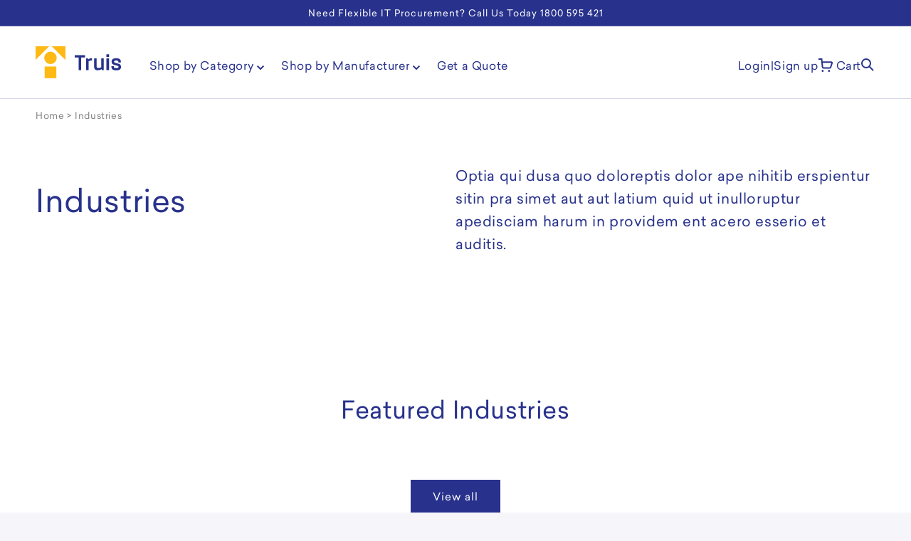

--- FILE ---
content_type: text/html; charset=utf-8
request_url: https://shop.truis.com.au/pages/industries
body_size: 28201
content:
<!doctype html>
<html class="no-js" lang="en">
  <head><!-- ! Yoast SEO -->
    <meta charset="utf-8">
    <meta http-equiv="X-UA-Compatible" content="IE=edge">
    <meta name="viewport" content="width=device-width,initial-scale=1">
    <meta name="theme-color" content="">
    <!-- Google Tag Manager -->
<script>(function(w,d,s,l,i){w[l]=w[l]||[];w[l].push({'gtm.start':
new Date().getTime(),event:'gtm.js'});var f=d.getElementsByTagName(s)[0],
j=d.createElement(s),dl=l!='dataLayer'?'&l='+l:'';j.async=true;j.src=
'https://www.googletagmanager.com/gtm.js?id='+i+dl;f.parentNode.insertBefore(j,f);
})(window,document,'script','dataLayer','GTM-5GZN99J');</script>
<!-- End Google Tag Manager -->

    
    
    <link rel="shortcut icon" href="//shop.truis.com.au/cdn/shop/t/24/assets/favicon.ico?v=59053917109539896801715048048"><link rel="preconnect" href="https://cdn.shopify.com" crossorigin>

    


    <script src="//shop.truis.com.au/cdn/shop/t/24/assets/global.js?v=63543885325014932101715048048" defer="defer"></script>
    
  <script type='text/javascript' src='https://shop.truis.com.au/apps/wlm/js/wlm-1.1.js'></script>


 
 









<style type="text/css">.wlm-message-pnf{text-align:center;}#wlm-pwd-form {padding: 30px 0;text-align: center}#wlm-wrapper,.wlm-form-holder {display: inline-block}#wlm-pwd-error {display: none;color: #fb8077;text-align: left}#wlm-pwd-error.wlm-error {border: 1px solid #fb8077}#wlm-pwd-form-button {display: inline-block!important;height: auto!important;padding: 8px 15px!important;background: #777;border-radius: 3px!important;color: #fff!important;text-decoration: none!important;vertical-align: top}.wlm-instantclick-fix,.wlm-item-selector {position: absolute;z-index: -999;display: none;height: 0;width: 0;font-size: 0;line-height: 0}</style>






        
      <script type='text/javascript'>
      
        wlm.navigateByLocation();
      
      wlm.jq(document).ready(function(){
        wlm.removeLinks();
      });
    </script>
    
    
<script>window.performance && window.performance.mark && window.performance.mark('shopify.content_for_header.start');</script><meta name="google-site-verification" content="g085NVkTUXabiI82ZH7o8qkZBUxQ7w3OP8dD8yxCybc">
<meta id="shopify-digital-wallet" name="shopify-digital-wallet" content="/58210386079/digital_wallets/dialog">
<meta name="shopify-checkout-api-token" content="aa3f5bebc961ec4bde10177847ed2ee0">
<script async="async" src="/checkouts/internal/preloads.js?locale=en-AU"></script>
<link rel="preconnect" href="https://shop.app" crossorigin="anonymous">
<script async="async" src="https://shop.app/checkouts/internal/preloads.js?locale=en-AU&shop_id=58210386079" crossorigin="anonymous"></script>
<script id="apple-pay-shop-capabilities" type="application/json">{"shopId":58210386079,"countryCode":"AU","currencyCode":"AUD","merchantCapabilities":["supports3DS"],"merchantId":"gid:\/\/shopify\/Shop\/58210386079","merchantName":"Truis Store","requiredBillingContactFields":["postalAddress","email","phone"],"requiredShippingContactFields":["postalAddress","email","phone"],"shippingType":"shipping","supportedNetworks":["visa","masterCard","amex","jcb"],"total":{"type":"pending","label":"Truis Store","amount":"1.00"},"shopifyPaymentsEnabled":true,"supportsSubscriptions":true}</script>
<script id="shopify-features" type="application/json">{"accessToken":"aa3f5bebc961ec4bde10177847ed2ee0","betas":["rich-media-storefront-analytics"],"domain":"shop.truis.com.au","predictiveSearch":true,"shopId":58210386079,"locale":"en"}</script>
<script>var Shopify = Shopify || {};
Shopify.shop = "truis-store.myshopify.com";
Shopify.locale = "en";
Shopify.currency = {"active":"AUD","rate":"1.0"};
Shopify.country = "AU";
Shopify.theme = {"name":"Copy of Truis Prod","id":135948042399,"schema_name":"Dawn","schema_version":"1.0.0","theme_store_id":887,"role":"main"};
Shopify.theme.handle = "null";
Shopify.theme.style = {"id":null,"handle":null};
Shopify.cdnHost = "shop.truis.com.au/cdn";
Shopify.routes = Shopify.routes || {};
Shopify.routes.root = "/";</script>
<script type="module">!function(o){(o.Shopify=o.Shopify||{}).modules=!0}(window);</script>
<script>!function(o){function n(){var o=[];function n(){o.push(Array.prototype.slice.apply(arguments))}return n.q=o,n}var t=o.Shopify=o.Shopify||{};t.loadFeatures=n(),t.autoloadFeatures=n()}(window);</script>
<script>
  window.ShopifyPay = window.ShopifyPay || {};
  window.ShopifyPay.apiHost = "shop.app\/pay";
  window.ShopifyPay.redirectState = null;
</script>
<script id="shop-js-analytics" type="application/json">{"pageType":"page"}</script>
<script defer="defer" async type="module" src="//shop.truis.com.au/cdn/shopifycloud/shop-js/modules/v2/client.init-shop-cart-sync_BT-GjEfc.en.esm.js"></script>
<script defer="defer" async type="module" src="//shop.truis.com.au/cdn/shopifycloud/shop-js/modules/v2/chunk.common_D58fp_Oc.esm.js"></script>
<script defer="defer" async type="module" src="//shop.truis.com.au/cdn/shopifycloud/shop-js/modules/v2/chunk.modal_xMitdFEc.esm.js"></script>
<script type="module">
  await import("//shop.truis.com.au/cdn/shopifycloud/shop-js/modules/v2/client.init-shop-cart-sync_BT-GjEfc.en.esm.js");
await import("//shop.truis.com.au/cdn/shopifycloud/shop-js/modules/v2/chunk.common_D58fp_Oc.esm.js");
await import("//shop.truis.com.au/cdn/shopifycloud/shop-js/modules/v2/chunk.modal_xMitdFEc.esm.js");

  window.Shopify.SignInWithShop?.initShopCartSync?.({"fedCMEnabled":true,"windoidEnabled":true});

</script>
<script>
  window.Shopify = window.Shopify || {};
  if (!window.Shopify.featureAssets) window.Shopify.featureAssets = {};
  window.Shopify.featureAssets['shop-js'] = {"shop-cart-sync":["modules/v2/client.shop-cart-sync_DZOKe7Ll.en.esm.js","modules/v2/chunk.common_D58fp_Oc.esm.js","modules/v2/chunk.modal_xMitdFEc.esm.js"],"init-fed-cm":["modules/v2/client.init-fed-cm_B6oLuCjv.en.esm.js","modules/v2/chunk.common_D58fp_Oc.esm.js","modules/v2/chunk.modal_xMitdFEc.esm.js"],"shop-cash-offers":["modules/v2/client.shop-cash-offers_D2sdYoxE.en.esm.js","modules/v2/chunk.common_D58fp_Oc.esm.js","modules/v2/chunk.modal_xMitdFEc.esm.js"],"shop-login-button":["modules/v2/client.shop-login-button_QeVjl5Y3.en.esm.js","modules/v2/chunk.common_D58fp_Oc.esm.js","modules/v2/chunk.modal_xMitdFEc.esm.js"],"pay-button":["modules/v2/client.pay-button_DXTOsIq6.en.esm.js","modules/v2/chunk.common_D58fp_Oc.esm.js","modules/v2/chunk.modal_xMitdFEc.esm.js"],"shop-button":["modules/v2/client.shop-button_DQZHx9pm.en.esm.js","modules/v2/chunk.common_D58fp_Oc.esm.js","modules/v2/chunk.modal_xMitdFEc.esm.js"],"avatar":["modules/v2/client.avatar_BTnouDA3.en.esm.js"],"init-windoid":["modules/v2/client.init-windoid_CR1B-cfM.en.esm.js","modules/v2/chunk.common_D58fp_Oc.esm.js","modules/v2/chunk.modal_xMitdFEc.esm.js"],"init-shop-for-new-customer-accounts":["modules/v2/client.init-shop-for-new-customer-accounts_C_vY_xzh.en.esm.js","modules/v2/client.shop-login-button_QeVjl5Y3.en.esm.js","modules/v2/chunk.common_D58fp_Oc.esm.js","modules/v2/chunk.modal_xMitdFEc.esm.js"],"init-shop-email-lookup-coordinator":["modules/v2/client.init-shop-email-lookup-coordinator_BI7n9ZSv.en.esm.js","modules/v2/chunk.common_D58fp_Oc.esm.js","modules/v2/chunk.modal_xMitdFEc.esm.js"],"init-shop-cart-sync":["modules/v2/client.init-shop-cart-sync_BT-GjEfc.en.esm.js","modules/v2/chunk.common_D58fp_Oc.esm.js","modules/v2/chunk.modal_xMitdFEc.esm.js"],"shop-toast-manager":["modules/v2/client.shop-toast-manager_DiYdP3xc.en.esm.js","modules/v2/chunk.common_D58fp_Oc.esm.js","modules/v2/chunk.modal_xMitdFEc.esm.js"],"init-customer-accounts":["modules/v2/client.init-customer-accounts_D9ZNqS-Q.en.esm.js","modules/v2/client.shop-login-button_QeVjl5Y3.en.esm.js","modules/v2/chunk.common_D58fp_Oc.esm.js","modules/v2/chunk.modal_xMitdFEc.esm.js"],"init-customer-accounts-sign-up":["modules/v2/client.init-customer-accounts-sign-up_iGw4briv.en.esm.js","modules/v2/client.shop-login-button_QeVjl5Y3.en.esm.js","modules/v2/chunk.common_D58fp_Oc.esm.js","modules/v2/chunk.modal_xMitdFEc.esm.js"],"shop-follow-button":["modules/v2/client.shop-follow-button_CqMgW2wH.en.esm.js","modules/v2/chunk.common_D58fp_Oc.esm.js","modules/v2/chunk.modal_xMitdFEc.esm.js"],"checkout-modal":["modules/v2/client.checkout-modal_xHeaAweL.en.esm.js","modules/v2/chunk.common_D58fp_Oc.esm.js","modules/v2/chunk.modal_xMitdFEc.esm.js"],"shop-login":["modules/v2/client.shop-login_D91U-Q7h.en.esm.js","modules/v2/chunk.common_D58fp_Oc.esm.js","modules/v2/chunk.modal_xMitdFEc.esm.js"],"lead-capture":["modules/v2/client.lead-capture_BJmE1dJe.en.esm.js","modules/v2/chunk.common_D58fp_Oc.esm.js","modules/v2/chunk.modal_xMitdFEc.esm.js"],"payment-terms":["modules/v2/client.payment-terms_Ci9AEqFq.en.esm.js","modules/v2/chunk.common_D58fp_Oc.esm.js","modules/v2/chunk.modal_xMitdFEc.esm.js"]};
</script>
<script>(function() {
  var isLoaded = false;
  function asyncLoad() {
    if (isLoaded) return;
    isLoaded = true;
    var urls = ["https:\/\/s3-us-west-2.amazonaws.com\/unific-ipaas-cdn\/js\/unific-util-shopify.js?shop=truis-store.myshopify.com"];
    for (var i = 0; i < urls.length; i++) {
      var s = document.createElement('script');
      s.type = 'text/javascript';
      s.async = true;
      s.src = urls[i];
      var x = document.getElementsByTagName('script')[0];
      x.parentNode.insertBefore(s, x);
    }
  };
  if(window.attachEvent) {
    window.attachEvent('onload', asyncLoad);
  } else {
    window.addEventListener('load', asyncLoad, false);
  }
})();</script>
<script id="__st">var __st={"a":58210386079,"offset":36000,"reqid":"be7d20d6-972e-497b-a647-7afc5ad72a63-1769425720","pageurl":"shop.truis.com.au\/pages\/industries","s":"pages-86291284127","u":"8cd97c61d7ec","p":"page","rtyp":"page","rid":86291284127};</script>
<script>window.ShopifyPaypalV4VisibilityTracking = true;</script>
<script id="captcha-bootstrap">!function(){'use strict';const t='contact',e='account',n='new_comment',o=[[t,t],['blogs',n],['comments',n],[t,'customer']],c=[[e,'customer_login'],[e,'guest_login'],[e,'recover_customer_password'],[e,'create_customer']],r=t=>t.map((([t,e])=>`form[action*='/${t}']:not([data-nocaptcha='true']) input[name='form_type'][value='${e}']`)).join(','),a=t=>()=>t?[...document.querySelectorAll(t)].map((t=>t.form)):[];function s(){const t=[...o],e=r(t);return a(e)}const i='password',u='form_key',d=['recaptcha-v3-token','g-recaptcha-response','h-captcha-response',i],f=()=>{try{return window.sessionStorage}catch{return}},m='__shopify_v',_=t=>t.elements[u];function p(t,e,n=!1){try{const o=window.sessionStorage,c=JSON.parse(o.getItem(e)),{data:r}=function(t){const{data:e,action:n}=t;return t[m]||n?{data:e,action:n}:{data:t,action:n}}(c);for(const[e,n]of Object.entries(r))t.elements[e]&&(t.elements[e].value=n);n&&o.removeItem(e)}catch(o){console.error('form repopulation failed',{error:o})}}const l='form_type',E='cptcha';function T(t){t.dataset[E]=!0}const w=window,h=w.document,L='Shopify',v='ce_forms',y='captcha';let A=!1;((t,e)=>{const n=(g='f06e6c50-85a8-45c8-87d0-21a2b65856fe',I='https://cdn.shopify.com/shopifycloud/storefront-forms-hcaptcha/ce_storefront_forms_captcha_hcaptcha.v1.5.2.iife.js',D={infoText:'Protected by hCaptcha',privacyText:'Privacy',termsText:'Terms'},(t,e,n)=>{const o=w[L][v],c=o.bindForm;if(c)return c(t,g,e,D).then(n);var r;o.q.push([[t,g,e,D],n]),r=I,A||(h.body.append(Object.assign(h.createElement('script'),{id:'captcha-provider',async:!0,src:r})),A=!0)});var g,I,D;w[L]=w[L]||{},w[L][v]=w[L][v]||{},w[L][v].q=[],w[L][y]=w[L][y]||{},w[L][y].protect=function(t,e){n(t,void 0,e),T(t)},Object.freeze(w[L][y]),function(t,e,n,w,h,L){const[v,y,A,g]=function(t,e,n){const i=e?o:[],u=t?c:[],d=[...i,...u],f=r(d),m=r(i),_=r(d.filter((([t,e])=>n.includes(e))));return[a(f),a(m),a(_),s()]}(w,h,L),I=t=>{const e=t.target;return e instanceof HTMLFormElement?e:e&&e.form},D=t=>v().includes(t);t.addEventListener('submit',(t=>{const e=I(t);if(!e)return;const n=D(e)&&!e.dataset.hcaptchaBound&&!e.dataset.recaptchaBound,o=_(e),c=g().includes(e)&&(!o||!o.value);(n||c)&&t.preventDefault(),c&&!n&&(function(t){try{if(!f())return;!function(t){const e=f();if(!e)return;const n=_(t);if(!n)return;const o=n.value;o&&e.removeItem(o)}(t);const e=Array.from(Array(32),(()=>Math.random().toString(36)[2])).join('');!function(t,e){_(t)||t.append(Object.assign(document.createElement('input'),{type:'hidden',name:u})),t.elements[u].value=e}(t,e),function(t,e){const n=f();if(!n)return;const o=[...t.querySelectorAll(`input[type='${i}']`)].map((({name:t})=>t)),c=[...d,...o],r={};for(const[a,s]of new FormData(t).entries())c.includes(a)||(r[a]=s);n.setItem(e,JSON.stringify({[m]:1,action:t.action,data:r}))}(t,e)}catch(e){console.error('failed to persist form',e)}}(e),e.submit())}));const S=(t,e)=>{t&&!t.dataset[E]&&(n(t,e.some((e=>e===t))),T(t))};for(const o of['focusin','change'])t.addEventListener(o,(t=>{const e=I(t);D(e)&&S(e,y())}));const B=e.get('form_key'),M=e.get(l),P=B&&M;t.addEventListener('DOMContentLoaded',(()=>{const t=y();if(P)for(const e of t)e.elements[l].value===M&&p(e,B);[...new Set([...A(),...v().filter((t=>'true'===t.dataset.shopifyCaptcha))])].forEach((e=>S(e,t)))}))}(h,new URLSearchParams(w.location.search),n,t,e,['guest_login'])})(!0,!0)}();</script>
<script integrity="sha256-4kQ18oKyAcykRKYeNunJcIwy7WH5gtpwJnB7kiuLZ1E=" data-source-attribution="shopify.loadfeatures" defer="defer" src="//shop.truis.com.au/cdn/shopifycloud/storefront/assets/storefront/load_feature-a0a9edcb.js" crossorigin="anonymous"></script>
<script crossorigin="anonymous" defer="defer" src="//shop.truis.com.au/cdn/shopifycloud/storefront/assets/shopify_pay/storefront-65b4c6d7.js?v=20250812"></script>
<script data-source-attribution="shopify.dynamic_checkout.dynamic.init">var Shopify=Shopify||{};Shopify.PaymentButton=Shopify.PaymentButton||{isStorefrontPortableWallets:!0,init:function(){window.Shopify.PaymentButton.init=function(){};var t=document.createElement("script");t.src="https://shop.truis.com.au/cdn/shopifycloud/portable-wallets/latest/portable-wallets.en.js",t.type="module",document.head.appendChild(t)}};
</script>
<script data-source-attribution="shopify.dynamic_checkout.buyer_consent">
  function portableWalletsHideBuyerConsent(e){var t=document.getElementById("shopify-buyer-consent"),n=document.getElementById("shopify-subscription-policy-button");t&&n&&(t.classList.add("hidden"),t.setAttribute("aria-hidden","true"),n.removeEventListener("click",e))}function portableWalletsShowBuyerConsent(e){var t=document.getElementById("shopify-buyer-consent"),n=document.getElementById("shopify-subscription-policy-button");t&&n&&(t.classList.remove("hidden"),t.removeAttribute("aria-hidden"),n.addEventListener("click",e))}window.Shopify?.PaymentButton&&(window.Shopify.PaymentButton.hideBuyerConsent=portableWalletsHideBuyerConsent,window.Shopify.PaymentButton.showBuyerConsent=portableWalletsShowBuyerConsent);
</script>
<script data-source-attribution="shopify.dynamic_checkout.cart.bootstrap">document.addEventListener("DOMContentLoaded",(function(){function t(){return document.querySelector("shopify-accelerated-checkout-cart, shopify-accelerated-checkout")}if(t())Shopify.PaymentButton.init();else{new MutationObserver((function(e,n){t()&&(Shopify.PaymentButton.init(),n.disconnect())})).observe(document.body,{childList:!0,subtree:!0})}}));
</script>
<link id="shopify-accelerated-checkout-styles" rel="stylesheet" media="screen" href="https://shop.truis.com.au/cdn/shopifycloud/portable-wallets/latest/accelerated-checkout-backwards-compat.css" crossorigin="anonymous">
<style id="shopify-accelerated-checkout-cart">
        #shopify-buyer-consent {
  margin-top: 1em;
  display: inline-block;
  width: 100%;
}

#shopify-buyer-consent.hidden {
  display: none;
}

#shopify-subscription-policy-button {
  background: none;
  border: none;
  padding: 0;
  text-decoration: underline;
  font-size: inherit;
  cursor: pointer;
}

#shopify-subscription-policy-button::before {
  box-shadow: none;
}

      </style>
<script id="sections-script" data-sections="header,footer" defer="defer" src="//shop.truis.com.au/cdn/shop/t/24/compiled_assets/scripts.js?v=5105"></script>
<script>window.performance && window.performance.mark && window.performance.mark('shopify.content_for_header.end');</script>


    <style data-shopify>
      
      
      
      
      

      :root {
        --font-body-family: "Sailec W05 Regular";
        --font-body-style: "Sailec W05 Regular";
        --font-body-weight: "Sailec W05 Medium";

        --font-heading-family: "Sailec W05 Regular";
        --font-heading-style: "Sailec W05 Regular";
        --font-heading-weight: "Sailec W05 Regular";

        --color-base-text: #28328c;
        --color-base-text-rgb: 40, 50, 140;
        --color-base-background-1: #FFFFFF;
        --color-base-background-1-rgb: 255, 255, 255;
        --color-base-background-2: #e0f4f4;
        --color-base-background-2-rgb: 224, 244, 244;
        --color-base-background-3: #FFF5DE; 
        --color-base-solid-button-labels: #FFFFFF;
        --color-base-solid-button-labels-rgb: 255, 255, 255;
        --color-base-outline-button-labels: #b5dc79;
        --color-base-outline-button-labels-rgb: 181, 220, 121;
        --color-base-accent-1: #28328c;
        --color-base-accent-1-rgb: 40, 50, 140;
        --color-base-accent-2: #ffb914;
        --color-base-accent-2-rgb: 255, 185, 20;

        --color-base-text-opacity-10-percent: #eaebf4;
        --color-base-text-opacity-20-percent: #d4d6e8;
        --color-base-text-opacity-55-percent: #898ec0;
        --color-base-text-opacity-85-percent: #48519d;
        --color-base-accent-1-opacity-10-percent: #eaebf4;
        --color-base-accent-2-opacity-10-percent: #fff8e8;
      }

      @font-face {
        font-family: 'Sailec';
        src: url('//shop.truis.com.au/cdn/shop/t/24/assets/Sailec-Regular.otf?v=71961742569572956631715048048') format('otf'), url('//shop.truis.com.au/cdn/shop/t/24/assets/Sailec-Regular.woff?v=109423445641668991451715048048') format('woff');
        font-weight: normal;
        font-style: normal;
      }
      @font-face {
        font-family: 'Sailec';
        src: url('//shop.truis.com.au/cdn/shop/t/24/assets/Sailec-RegularItalic.otf?v=51749600596821723211715048048') format('otf')
        font-weight: normal;
        font-style: italic;
      }
      @font-face {
        font-family: 'Sailec';
        src: url('//shop.truis.com.au/cdn/shop/t/24/assets/Sailec-Thin.otf?v=90295743599487190211715048048') format('otf'), url('//shop.truis.com.au/cdn/shop/t/24/assets/Sailec-Thin.woff?v=5105') format('woff');
        font-weight: 200;
        font-style: normal;
      }
      @font-face {
        font-family: 'Sailec';
        src: url('//shop.truis.com.au/cdn/shop/t/24/assets/Sailec-ThinItalic.otf?v=79437978537611786581715048048') format('otf');
        font-weight: 200;
        font-style: italic;
      }
      @font-face {
        font-family: 'Sailec';
        src: url('//shop.truis.com.au/cdn/shop/t/24/assets/Sailec-Light.otf?v=109371401668756953381715048048') format('otf'), url('//shop.truis.com.au/cdn/shop/t/24/assets/Sailec-Light.woff?v=151067731251205601071715048048') format('woff');
        font-weight: 300;
        font-style: normal;
      }
      @font-face {
        font-family: 'Sailec';
        src: url('//shop.truis.com.au/cdn/shop/t/24/assets/Sailec-LightItalic.otf?v=31121626614191993401715048048') format('otf');
        font-weight: 300;
        font-style: italic;
      }
      @font-face {
        font-family: 'Sailec';
        src: url('//shop.truis.com.au/cdn/shop/t/24/assets/Sailec-Hairline.otf?v=153043472064536065911715048048') format('otf'), url('//shop.truis.com.au/cdn/shop/t/24/assets/Sailec-Hairline.woff?v=5105') format('woff');
        font-weight: 100;
        font-style: normal;
      }
      @font-face {
        font-family: 'Sailec';
        src: url('//shop.truis.com.au/cdn/shop/t/24/assets/Sailec-HairlineItalic.otf?v=135149580972875961551715048048') format('otf');
        font-weight: 100;
        font-style: italic;
      }
      @font-face {
        font-family: 'Sailec';
        src: url('//shop.truis.com.au/cdn/shop/t/24/assets/Sailec-Medium.otf?v=25012689925396611601715048048') format('otf'), url('//shop.truis.com.au/cdn/shop/t/24/assets/Sailec-Medium.woff?v=126899701635315197191715048048') format('woff');
        font-weight: 400;
        font-style: normal;
      }
      @font-face {
        font-family: 'Sailec';
        src: url('//shop.truis.com.au/cdn/shop/t/24/assets/Sailec-MediumItalic.otf?v=63305553235687090751715048048') format('otf');
        font-weight: 400;
        font-style: italic;
      }
      @font-face {
        font-family: 'Sailec';
        src: url('//shop.truis.com.au/cdn/shop/t/24/assets/Sailec-Bold.otf?v=73575374345338686261715048048') format('otf'), url('//shop.truis.com.au/cdn/shop/t/24/assets/Sailec-Bold.woff?v=44791385833173887641715048048') format('woff');
        font-weight: 600;
        font-style: normal;
      }
      @font-face {
        font-family: 'Sailec';
        src: url('//shop.truis.com.au/cdn/shop/t/24/assets/Sailec-BoldItalic.otf?v=30384584266673238411715048048') format('otf');
        font-weight: 600;
        font-style: italic;
      }
      @font-face {
        font-family: 'Sailec';
        src: url('//shop.truis.com.au/cdn/shop/t/24/assets/Sailec-Black.otf?v=98446053331586102681715048048') format('otf'), url('//shop.truis.com.au/cdn/shop/t/24/assets/Sailec-Black.woff?v=86775178665618402731715048048') format('woff');
        font-weight: 800;
        font-style: normal;
      }
      @font-face {
        font-family: 'Sailec';
        src: url('//shop.truis.com.au/cdn/shop/t/24/assets/Sailec-BlackItalic.otf?v=55067727547710638271715048048') format('otf');
        font-weight: 800;
        font-style: italic;
      }


      @font-face{
        font-family:"Sailec W05 Regular";
        src:url("http://fast.fonts.net/dv2/14/22771bcc-8fbd-411f-b730-9a43197afb95.woff2?d44f19a684109620e484147fa790e81859e92aaaea3d337f84586d5df8888fe5455f55e0f83ed0be044ddfaa95e824a4b1318d5b552aaa24a44025e9&projectId=1a81523e-2a83-4aa0-9487-ffde8bfb0063") format("woff2"),url("http://fast.fonts.net/dv2/3/0610e07b-93ea-4f1f-b469-1a2a02398b58.woff?d44f19a684109620e484147fa790e81859e92aaaea3d337f84586d5df8888fe5455f55e0f83ed0be044ddfaa95e824a4b1318d5b552aaa24a44025e9&projectId=1a81523e-2a83-4aa0-9487-ffde8bfb0063") format("woff");
        }
        @font-face{
        font-family:"Sailec W05 Regular Italic";
        src:url("http://fast.fonts.net/dv2/14/0e5908e8-d404-4ed1-ac41-dc71e7bff268.woff2?d44f19a684109620e484147fa790e81859e92aaaea3d337f84586d5df8888fe5455f55e0f83ed0be044ddfaa95e824a4b1318d5b552aaa24a44025e9&projectId=1a81523e-2a83-4aa0-9487-ffde8bfb0063") format("woff2"),url("http://fast.fonts.net/dv2/3/ac673c30-d8bd-4758-91e0-86a36ba24abc.woff?d44f19a684109620e484147fa790e81859e92aaaea3d337f84586d5df8888fe5455f55e0f83ed0be044ddfaa95e824a4b1318d5b552aaa24a44025e9&projectId=1a81523e-2a83-4aa0-9487-ffde8bfb0063") format("woff");
        }
        @font-face{
        font-family:"Sailec W05 Medium";
        src:url("http://fast.fonts.net/dv2/14/a1b501c6-02c3-4270-abed-64bb4b8ce257.woff2?d44f19a684109620e484147fa790e81859e92aaaea3d337f84586d5df8888fe5455f55e0f83ed0be044ddfaa95e824a4b1318d5b552aaa24a44025e9&projectId=1a81523e-2a83-4aa0-9487-ffde8bfb0063") format("woff2"),url("http://fast.fonts.net/dv2/3/a3f39c3c-0827-44ea-b173-27ac5ba80d83.woff?d44f19a684109620e484147fa790e81859e92aaaea3d337f84586d5df8888fe5455f55e0f83ed0be044ddfaa95e824a4b1318d5b552aaa24a44025e9&projectId=1a81523e-2a83-4aa0-9487-ffde8bfb0063") format("woff");
        }
        @font-face{
        font-family:"Sailec W05 Bold";
        src:url("http://fast.fonts.net/dv2/14/edec1a94-e2a6-4e33-ada9-743e2b241fbb.woff2?d44f19a684109620e484147fa790e81859e92aaaea3d337f84586d5df8888fe5455f55e0f83ed0be044ddfaa95e824a4b1318d5b552aaa24a44025e9&projectId=1a81523e-2a83-4aa0-9487-ffde8bfb0063") format("woff2"),url("http://fast.fonts.net/dv2/3/aa19e7c7-176b-4241-b77b-aeab4fa42f7e.woff?d44f19a684109620e484147fa790e81859e92aaaea3d337f84586d5df8888fe5455f55e0f83ed0be044ddfaa95e824a4b1318d5b552aaa24a44025e9&projectId=1a81523e-2a83-4aa0-9487-ffde8bfb0063") format("woff");
        }
      

      *,
      *::before,
      *::after {
        box-sizing: inherit;
      }

      html {
        box-sizing: border-box;
        font-size: 62.5%;
        height: 100%;
      }

      body {
        display: grid;
        grid-template-rows: auto auto 1fr auto;
        grid-template-columns: 100%;
        min-height: 100%;
        margin: 0;
        font-size: 1.5rem;
        letter-spacing: 0.06rem;
        line-height: 1.8;
        font-family: var(--font-body-family);
        font-style: var(--font-body-style);
        font-weight: var(--font-body-weight);
      }

      @media screen and (min-width: 750px) {
        body {
          font-size: 1.6rem;
        }
      }
    </style>

    <link href="//shop.truis.com.au/cdn/shop/t/24/assets/base.css?v=24952551732426541351715048048" rel="stylesheet" type="text/css" media="all" />
    <link href="//shop.truis.com.au/cdn/shop/t/24/assets/drawer.css?v=87401839394128158731715048048" rel="stylesheet" type="text/css" media="all" />
    <script src="//shop.truis.com.au/cdn/shop/t/24/assets/drawer.js?v=17967882577047195211715048048" type="text/javascript"></script>
<script>document.documentElement.className = document.documentElement.className.replace('no-js', 'js');</script>
    <script src="https://cdnjs.cloudflare.com/ajax/libs/jquery/3.2.1/jquery.min.js"></script>
    <script src="//shop.truis.com.au/cdn/shop/t/24/assets/modernizr.min.js?v=11689283637850017101715048048"></script>
  <!-- BEGIN app block: shopify://apps/product-filters-search/blocks/autocomplete/95672d06-1c4e-4e1b-9368-e84ce1ad6886 --><script>
    var fast_dawn_theme_action = "/pages/search-results";
    var __isp_new_jquery = "true" === "true";
</script>


    
        <script> var fs_inject_ac_on_interaction = true;</script>
    


    <script>var _isp_injected_already = true</script>
    <!-- BEGIN app snippet: fast-simon-autocomplete-init --><script id="autocomplete-initilizer"
        src="https://static-autocomplete.fastsimon.com/fast-simon-autocomplete-init.umd.js?mode=shopify&UUID=4d47c757-7ae8-44e4-a3cb-086eb037068b&store=58210386079"
        async>
</script>
<!-- END app snippet -->

<!-- END app block --><!-- BEGIN app block: shopify://apps/warnify-pro-warnings/blocks/main/b82106ea-6172-4ab0-814f-17df1cb2b18a --><!-- BEGIN app snippet: cart -->
<script>    var Elspw = {        params: {            money_format: "${{amount}}",            cart: {                "total_price" : 0,                "attributes": {},                "items" : [                ]            }        }    };</script>
<!-- END app snippet --><!-- BEGIN app snippet: settings -->
  <script>    (function(){      Elspw.loadScript=function(a,b){var c=document.createElement("script");c.type="text/javascript",c.readyState?c.onreadystatechange=function(){"loaded"!=c.readyState&&"complete"!=c.readyState||(c.onreadystatechange=null,b())}:c.onload=function(){b()},c.src=a,document.getElementsByTagName("head")[0].appendChild(c)};      Elspw.config= {"enabled":true,"button":"form[action=\"/cart/add\"] [type=submit], form[action=\"/cart/add\"] .shopify-payment-button__button, form[action=\"/cart/add\"] .shopify-payment-button__more-options","css":".remodal-wrapper.remodal-is-opened {     position: absolute;     background-color: #fff;     border: 1px solid;     transform: translate(100%, 100%);     z-index: 9;     padding: 2em; } .elspw-modal.remodal.remodal-is-initialized.remodal-is-opened:focus-visible {     outline: unset !important; } button.remodal-close {     display: none; } button.remodal-cancel, .remodal-confirm {     cursor: pointer;     display: inline-flex;     justify-content: center;     align-items: center;     box-sizing: border-box;     font: inherit;     padding: .9rem 3rem 1.1rem;     text-decoration: none;     border: 0;     border-radius: 0;     background-color: var(--color-button-background);     box-shadow: 0 0 0 .1rem var(--color-button-border);     color: var(--color-button-text);     min-width: 12rem;     min-height: 4.5rem;     transition: box-shadow var(--duration-short) ease;     -webkit-appearance: none;     appearance: none;     transition: background-color .4s ease,color .4s ease,border-radius .4s ease,transform .7s; }","tag":"Els PW","alerts":[{"id":19312,"shop_id":14763,"enabled":1,"name":"Cisco Hardware Shortage","settings":{"checkout_allowed":true,"line_item_property":"Due to global supply issues of Cisco Meraki hardware, please note the estimated delivery for this product is ~6 months."},"design_settings":"","checkout_settings":null,"message":"<p><strong>{{product.title}}</strong> Due to global supply issues of Cisco Meraki hardware, please note the estimated delivery for this product is ~6 months.</p>","based_on":"collections","one_time":1,"geo_enabled":0,"geo":[],"created_at":"2022-03-07T03:31:42.000000Z","updated_at":"2022-03-17T01:22:55.000000Z","collection_ids":[283124760735],"tag":"Els PW 19312"}],"grid_enabled":1,"cdn":"https://s3.amazonaws.com/els-apps/product-warnings/","theme_app_extensions_enabled":1} ;    })(Elspw)  </script>  <script defer src="https://cdn.shopify.com/extensions/019b92bb-38ba-793e-9baf-3c5308a58e87/cli-20/assets/app.js"></script>

<script>
  Elspw.params.elsGeoScriptPath = "https://cdn.shopify.com/extensions/019b92bb-38ba-793e-9baf-3c5308a58e87/cli-20/assets/els.geo.js";
  Elspw.params.remodalScriptPath = "https://cdn.shopify.com/extensions/019b92bb-38ba-793e-9baf-3c5308a58e87/cli-20/assets/remodal.js";
  Elspw.params.cssPath = "https://cdn.shopify.com/extensions/019b92bb-38ba-793e-9baf-3c5308a58e87/cli-20/assets/app.css";
</script><!-- END app snippet --><!-- BEGIN app snippet: elspw-jsons -->





<!-- END app snippet -->


<!-- END app block --><!-- BEGIN app block: shopify://apps/yoast-seo/blocks/metatags/7c777011-bc88-4743-a24e-64336e1e5b46 -->
<!-- This site is optimized with Yoast SEO for Shopify -->
<title>Industries | Truis Store</title>
<link rel="canonical" href="https://shop.truis.com.au/pages/industries" />
<meta name="robots" content="index, follow, max-image-preview:large, max-snippet:-1, max-video-preview:-1" />
<meta property="og:site_name" content="Truis Store" />
<meta property="og:url" content="https://shop.truis.com.au/pages/industries" />
<meta property="og:locale" content="en_US" />
<meta property="og:type" content="website" />
<meta property="og:title" content="Industries | Truis Store" />
<meta property="og:image" content="https://shop.truis.com.au/cdn/shop/files/Truis_Logo.png?v=1629351919" />
<meta property="og:image:height" content="628" />
<meta property="og:image:width" content="1200" />
<meta name="twitter:card" content="summary_large_image" />
<script type="application/ld+json" id="yoast-schema-graph">
{
  "@context": "https://schema.org",
  "@graph": [
    {
      "@type": "Organization",
      "@id": "https://shop.truis.com.au/#/schema/organization/1",
      "url": "https://shop.truis.com.au",
      "name": "Truis",
      "logo": {
        "@id": "https://shop.truis.com.au/#/schema/ImageObject/24713837904031"
      },
      "image": [
        {
          "@id": "https://shop.truis.com.au/#/schema/ImageObject/24713837904031"
        }
      ],
      "hasMerchantReturnPolicy": {
        "@type": "MerchantReturnPolicy",
        "merchantReturnLink": "https://shop.truis.com.au/policies/refund-policy"
      },
      "sameAs": ["https:\/\/www.youtube.com\/user\/ComputerMerchants","https:\/\/www.linkedin.com\/company\/truis\/","https:\/\/www.facebook.com\/truisptyltd"]
    },
    {
      "@type": "ImageObject",
      "@id": "https://shop.truis.com.au/#/schema/ImageObject/24713837904031",
      "width": 300,
      "height": 112,
      "url": "https:\/\/shop.truis.com.au\/cdn\/shop\/files\/Truis_Logo_Master-300x112.png?v=1643861361",
      "contentUrl": "https:\/\/shop.truis.com.au\/cdn\/shop\/files\/Truis_Logo_Master-300x112.png?v=1643861361"
    },
    {
      "@type": "WebSite",
      "@id": "https://shop.truis.com.au/#/schema/website/1",
      "url": "https://shop.truis.com.au",
      "name": "Truis Store",
      "potentialAction": {
        "@type": "SearchAction",
        "target": "https://shop.truis.com.au/search?q={search_term_string}",
        "query-input": "required name=search_term_string"
      },
      "publisher": {
        "@id": "https://shop.truis.com.au/#/schema/organization/1"
      },
      "inLanguage": "en"
    },
    {
      "@type": ["WebPage"],
      "@id": "https:\/\/shop.truis.com.au\/pages\/industries",
      "name": "Industries | Truis Store",
      "datePublished": "2021-10-18T10:40:06+10:00",
      "potentialAction": {
        "@type": "ReadAction",
        "target": "https:\/\/shop.truis.com.au\/pages\/industries"
      },
      "breadcrumb": {
        "@id": "https:\/\/shop.truis.com.au\/pages\/industries\/#\/schema\/breadcrumb"
      },
      "primaryImageOfPage": {
        "@id": "https://shop.truis.com.au/#/schema/ImageObject/22867579961503"
      },
      "image": [{
        "@id": "https://shop.truis.com.au/#/schema/ImageObject/22867579961503"
      }],
      "isPartOf": {
        "@id": "https://shop.truis.com.au/#/schema/website/1"
      },
      "url": "https:\/\/shop.truis.com.au\/pages\/industries"
    },
    {
      "@type": "ImageObject",
      "@id": "https://shop.truis.com.au/#/schema/ImageObject/22867579961503",
      "width": 1200,
      "height": 628,
      "url": "https:\/\/shop.truis.com.au\/cdn\/shop\/files\/Truis_Logo.png?v=1629351919",
      "contentUrl": "https:\/\/shop.truis.com.au\/cdn\/shop\/files\/Truis_Logo.png?v=1629351919"
    },
    {
      "@type": "BreadcrumbList",
      "@id": "https:\/\/shop.truis.com.au\/pages\/industries\/#\/schema\/breadcrumb",
      "itemListElement": [
        {
          "@type": "ListItem",
          "name": "Truis Store",
          "item": "https:\/\/shop.truis.com.au",
          "position": 1
        },
        {
          "@type": "ListItem",
          "name": "Industries",
          "position": 2
        }
      ]
    }

  ]}
</script>
<!--/ Yoast SEO -->
<!-- END app block --><link href="https://monorail-edge.shopifysvc.com" rel="dns-prefetch">
<script>(function(){if ("sendBeacon" in navigator && "performance" in window) {try {var session_token_from_headers = performance.getEntriesByType('navigation')[0].serverTiming.find(x => x.name == '_s').description;} catch {var session_token_from_headers = undefined;}var session_cookie_matches = document.cookie.match(/_shopify_s=([^;]*)/);var session_token_from_cookie = session_cookie_matches && session_cookie_matches.length === 2 ? session_cookie_matches[1] : "";var session_token = session_token_from_headers || session_token_from_cookie || "";function handle_abandonment_event(e) {var entries = performance.getEntries().filter(function(entry) {return /monorail-edge.shopifysvc.com/.test(entry.name);});if (!window.abandonment_tracked && entries.length === 0) {window.abandonment_tracked = true;var currentMs = Date.now();var navigation_start = performance.timing.navigationStart;var payload = {shop_id: 58210386079,url: window.location.href,navigation_start,duration: currentMs - navigation_start,session_token,page_type: "page"};window.navigator.sendBeacon("https://monorail-edge.shopifysvc.com/v1/produce", JSON.stringify({schema_id: "online_store_buyer_site_abandonment/1.1",payload: payload,metadata: {event_created_at_ms: currentMs,event_sent_at_ms: currentMs}}));}}window.addEventListener('pagehide', handle_abandonment_event);}}());</script>
<script id="web-pixels-manager-setup">(function e(e,d,r,n,o){if(void 0===o&&(o={}),!Boolean(null===(a=null===(i=window.Shopify)||void 0===i?void 0:i.analytics)||void 0===a?void 0:a.replayQueue)){var i,a;window.Shopify=window.Shopify||{};var t=window.Shopify;t.analytics=t.analytics||{};var s=t.analytics;s.replayQueue=[],s.publish=function(e,d,r){return s.replayQueue.push([e,d,r]),!0};try{self.performance.mark("wpm:start")}catch(e){}var l=function(){var e={modern:/Edge?\/(1{2}[4-9]|1[2-9]\d|[2-9]\d{2}|\d{4,})\.\d+(\.\d+|)|Firefox\/(1{2}[4-9]|1[2-9]\d|[2-9]\d{2}|\d{4,})\.\d+(\.\d+|)|Chrom(ium|e)\/(9{2}|\d{3,})\.\d+(\.\d+|)|(Maci|X1{2}).+ Version\/(15\.\d+|(1[6-9]|[2-9]\d|\d{3,})\.\d+)([,.]\d+|)( \(\w+\)|)( Mobile\/\w+|) Safari\/|Chrome.+OPR\/(9{2}|\d{3,})\.\d+\.\d+|(CPU[ +]OS|iPhone[ +]OS|CPU[ +]iPhone|CPU IPhone OS|CPU iPad OS)[ +]+(15[._]\d+|(1[6-9]|[2-9]\d|\d{3,})[._]\d+)([._]\d+|)|Android:?[ /-](13[3-9]|1[4-9]\d|[2-9]\d{2}|\d{4,})(\.\d+|)(\.\d+|)|Android.+Firefox\/(13[5-9]|1[4-9]\d|[2-9]\d{2}|\d{4,})\.\d+(\.\d+|)|Android.+Chrom(ium|e)\/(13[3-9]|1[4-9]\d|[2-9]\d{2}|\d{4,})\.\d+(\.\d+|)|SamsungBrowser\/([2-9]\d|\d{3,})\.\d+/,legacy:/Edge?\/(1[6-9]|[2-9]\d|\d{3,})\.\d+(\.\d+|)|Firefox\/(5[4-9]|[6-9]\d|\d{3,})\.\d+(\.\d+|)|Chrom(ium|e)\/(5[1-9]|[6-9]\d|\d{3,})\.\d+(\.\d+|)([\d.]+$|.*Safari\/(?![\d.]+ Edge\/[\d.]+$))|(Maci|X1{2}).+ Version\/(10\.\d+|(1[1-9]|[2-9]\d|\d{3,})\.\d+)([,.]\d+|)( \(\w+\)|)( Mobile\/\w+|) Safari\/|Chrome.+OPR\/(3[89]|[4-9]\d|\d{3,})\.\d+\.\d+|(CPU[ +]OS|iPhone[ +]OS|CPU[ +]iPhone|CPU IPhone OS|CPU iPad OS)[ +]+(10[._]\d+|(1[1-9]|[2-9]\d|\d{3,})[._]\d+)([._]\d+|)|Android:?[ /-](13[3-9]|1[4-9]\d|[2-9]\d{2}|\d{4,})(\.\d+|)(\.\d+|)|Mobile Safari.+OPR\/([89]\d|\d{3,})\.\d+\.\d+|Android.+Firefox\/(13[5-9]|1[4-9]\d|[2-9]\d{2}|\d{4,})\.\d+(\.\d+|)|Android.+Chrom(ium|e)\/(13[3-9]|1[4-9]\d|[2-9]\d{2}|\d{4,})\.\d+(\.\d+|)|Android.+(UC? ?Browser|UCWEB|U3)[ /]?(15\.([5-9]|\d{2,})|(1[6-9]|[2-9]\d|\d{3,})\.\d+)\.\d+|SamsungBrowser\/(5\.\d+|([6-9]|\d{2,})\.\d+)|Android.+MQ{2}Browser\/(14(\.(9|\d{2,})|)|(1[5-9]|[2-9]\d|\d{3,})(\.\d+|))(\.\d+|)|K[Aa][Ii]OS\/(3\.\d+|([4-9]|\d{2,})\.\d+)(\.\d+|)/},d=e.modern,r=e.legacy,n=navigator.userAgent;return n.match(d)?"modern":n.match(r)?"legacy":"unknown"}(),u="modern"===l?"modern":"legacy",c=(null!=n?n:{modern:"",legacy:""})[u],f=function(e){return[e.baseUrl,"/wpm","/b",e.hashVersion,"modern"===e.buildTarget?"m":"l",".js"].join("")}({baseUrl:d,hashVersion:r,buildTarget:u}),m=function(e){var d=e.version,r=e.bundleTarget,n=e.surface,o=e.pageUrl,i=e.monorailEndpoint;return{emit:function(e){var a=e.status,t=e.errorMsg,s=(new Date).getTime(),l=JSON.stringify({metadata:{event_sent_at_ms:s},events:[{schema_id:"web_pixels_manager_load/3.1",payload:{version:d,bundle_target:r,page_url:o,status:a,surface:n,error_msg:t},metadata:{event_created_at_ms:s}}]});if(!i)return console&&console.warn&&console.warn("[Web Pixels Manager] No Monorail endpoint provided, skipping logging."),!1;try{return self.navigator.sendBeacon.bind(self.navigator)(i,l)}catch(e){}var u=new XMLHttpRequest;try{return u.open("POST",i,!0),u.setRequestHeader("Content-Type","text/plain"),u.send(l),!0}catch(e){return console&&console.warn&&console.warn("[Web Pixels Manager] Got an unhandled error while logging to Monorail."),!1}}}}({version:r,bundleTarget:l,surface:e.surface,pageUrl:self.location.href,monorailEndpoint:e.monorailEndpoint});try{o.browserTarget=l,function(e){var d=e.src,r=e.async,n=void 0===r||r,o=e.onload,i=e.onerror,a=e.sri,t=e.scriptDataAttributes,s=void 0===t?{}:t,l=document.createElement("script"),u=document.querySelector("head"),c=document.querySelector("body");if(l.async=n,l.src=d,a&&(l.integrity=a,l.crossOrigin="anonymous"),s)for(var f in s)if(Object.prototype.hasOwnProperty.call(s,f))try{l.dataset[f]=s[f]}catch(e){}if(o&&l.addEventListener("load",o),i&&l.addEventListener("error",i),u)u.appendChild(l);else{if(!c)throw new Error("Did not find a head or body element to append the script");c.appendChild(l)}}({src:f,async:!0,onload:function(){if(!function(){var e,d;return Boolean(null===(d=null===(e=window.Shopify)||void 0===e?void 0:e.analytics)||void 0===d?void 0:d.initialized)}()){var d=window.webPixelsManager.init(e)||void 0;if(d){var r=window.Shopify.analytics;r.replayQueue.forEach((function(e){var r=e[0],n=e[1],o=e[2];d.publishCustomEvent(r,n,o)})),r.replayQueue=[],r.publish=d.publishCustomEvent,r.visitor=d.visitor,r.initialized=!0}}},onerror:function(){return m.emit({status:"failed",errorMsg:"".concat(f," has failed to load")})},sri:function(e){var d=/^sha384-[A-Za-z0-9+/=]+$/;return"string"==typeof e&&d.test(e)}(c)?c:"",scriptDataAttributes:o}),m.emit({status:"loading"})}catch(e){m.emit({status:"failed",errorMsg:(null==e?void 0:e.message)||"Unknown error"})}}})({shopId: 58210386079,storefrontBaseUrl: "https://shop.truis.com.au",extensionsBaseUrl: "https://extensions.shopifycdn.com/cdn/shopifycloud/web-pixels-manager",monorailEndpoint: "https://monorail-edge.shopifysvc.com/unstable/produce_batch",surface: "storefront-renderer",enabledBetaFlags: ["2dca8a86"],webPixelsConfigList: [{"id":"474513567","configuration":"{\"config\":\"{\\\"pixel_id\\\":\\\"G-NVJT4D3GTH\\\",\\\"target_country\\\":\\\"AU\\\",\\\"gtag_events\\\":[{\\\"type\\\":\\\"purchase\\\",\\\"action_label\\\":\\\"G-NVJT4D3GTH\\\"},{\\\"type\\\":\\\"page_view\\\",\\\"action_label\\\":\\\"G-NVJT4D3GTH\\\"},{\\\"type\\\":\\\"view_item\\\",\\\"action_label\\\":\\\"G-NVJT4D3GTH\\\"},{\\\"type\\\":\\\"search\\\",\\\"action_label\\\":\\\"G-NVJT4D3GTH\\\"},{\\\"type\\\":\\\"add_to_cart\\\",\\\"action_label\\\":\\\"G-NVJT4D3GTH\\\"},{\\\"type\\\":\\\"begin_checkout\\\",\\\"action_label\\\":\\\"G-NVJT4D3GTH\\\"},{\\\"type\\\":\\\"add_payment_info\\\",\\\"action_label\\\":\\\"G-NVJT4D3GTH\\\"}],\\\"enable_monitoring_mode\\\":false}\"}","eventPayloadVersion":"v1","runtimeContext":"OPEN","scriptVersion":"b2a88bafab3e21179ed38636efcd8a93","type":"APP","apiClientId":1780363,"privacyPurposes":[],"dataSharingAdjustments":{"protectedCustomerApprovalScopes":["read_customer_address","read_customer_email","read_customer_name","read_customer_personal_data","read_customer_phone"]}},{"id":"shopify-app-pixel","configuration":"{}","eventPayloadVersion":"v1","runtimeContext":"STRICT","scriptVersion":"0450","apiClientId":"shopify-pixel","type":"APP","privacyPurposes":["ANALYTICS","MARKETING"]},{"id":"shopify-custom-pixel","eventPayloadVersion":"v1","runtimeContext":"LAX","scriptVersion":"0450","apiClientId":"shopify-pixel","type":"CUSTOM","privacyPurposes":["ANALYTICS","MARKETING"]}],isMerchantRequest: false,initData: {"shop":{"name":"Truis Store","paymentSettings":{"currencyCode":"AUD"},"myshopifyDomain":"truis-store.myshopify.com","countryCode":"AU","storefrontUrl":"https:\/\/shop.truis.com.au"},"customer":null,"cart":null,"checkout":null,"productVariants":[],"purchasingCompany":null},},"https://shop.truis.com.au/cdn","fcfee988w5aeb613cpc8e4bc33m6693e112",{"modern":"","legacy":""},{"shopId":"58210386079","storefrontBaseUrl":"https:\/\/shop.truis.com.au","extensionBaseUrl":"https:\/\/extensions.shopifycdn.com\/cdn\/shopifycloud\/web-pixels-manager","surface":"storefront-renderer","enabledBetaFlags":"[\"2dca8a86\"]","isMerchantRequest":"false","hashVersion":"fcfee988w5aeb613cpc8e4bc33m6693e112","publish":"custom","events":"[[\"page_viewed\",{}]]"});</script><script>
  window.ShopifyAnalytics = window.ShopifyAnalytics || {};
  window.ShopifyAnalytics.meta = window.ShopifyAnalytics.meta || {};
  window.ShopifyAnalytics.meta.currency = 'AUD';
  var meta = {"page":{"pageType":"page","resourceType":"page","resourceId":86291284127,"requestId":"be7d20d6-972e-497b-a647-7afc5ad72a63-1769425720"}};
  for (var attr in meta) {
    window.ShopifyAnalytics.meta[attr] = meta[attr];
  }
</script>
<script class="analytics">
  (function () {
    var customDocumentWrite = function(content) {
      var jquery = null;

      if (window.jQuery) {
        jquery = window.jQuery;
      } else if (window.Checkout && window.Checkout.$) {
        jquery = window.Checkout.$;
      }

      if (jquery) {
        jquery('body').append(content);
      }
    };

    var hasLoggedConversion = function(token) {
      if (token) {
        return document.cookie.indexOf('loggedConversion=' + token) !== -1;
      }
      return false;
    }

    var setCookieIfConversion = function(token) {
      if (token) {
        var twoMonthsFromNow = new Date(Date.now());
        twoMonthsFromNow.setMonth(twoMonthsFromNow.getMonth() + 2);

        document.cookie = 'loggedConversion=' + token + '; expires=' + twoMonthsFromNow;
      }
    }

    var trekkie = window.ShopifyAnalytics.lib = window.trekkie = window.trekkie || [];
    if (trekkie.integrations) {
      return;
    }
    trekkie.methods = [
      'identify',
      'page',
      'ready',
      'track',
      'trackForm',
      'trackLink'
    ];
    trekkie.factory = function(method) {
      return function() {
        var args = Array.prototype.slice.call(arguments);
        args.unshift(method);
        trekkie.push(args);
        return trekkie;
      };
    };
    for (var i = 0; i < trekkie.methods.length; i++) {
      var key = trekkie.methods[i];
      trekkie[key] = trekkie.factory(key);
    }
    trekkie.load = function(config) {
      trekkie.config = config || {};
      trekkie.config.initialDocumentCookie = document.cookie;
      var first = document.getElementsByTagName('script')[0];
      var script = document.createElement('script');
      script.type = 'text/javascript';
      script.onerror = function(e) {
        var scriptFallback = document.createElement('script');
        scriptFallback.type = 'text/javascript';
        scriptFallback.onerror = function(error) {
                var Monorail = {
      produce: function produce(monorailDomain, schemaId, payload) {
        var currentMs = new Date().getTime();
        var event = {
          schema_id: schemaId,
          payload: payload,
          metadata: {
            event_created_at_ms: currentMs,
            event_sent_at_ms: currentMs
          }
        };
        return Monorail.sendRequest("https://" + monorailDomain + "/v1/produce", JSON.stringify(event));
      },
      sendRequest: function sendRequest(endpointUrl, payload) {
        // Try the sendBeacon API
        if (window && window.navigator && typeof window.navigator.sendBeacon === 'function' && typeof window.Blob === 'function' && !Monorail.isIos12()) {
          var blobData = new window.Blob([payload], {
            type: 'text/plain'
          });

          if (window.navigator.sendBeacon(endpointUrl, blobData)) {
            return true;
          } // sendBeacon was not successful

        } // XHR beacon

        var xhr = new XMLHttpRequest();

        try {
          xhr.open('POST', endpointUrl);
          xhr.setRequestHeader('Content-Type', 'text/plain');
          xhr.send(payload);
        } catch (e) {
          console.log(e);
        }

        return false;
      },
      isIos12: function isIos12() {
        return window.navigator.userAgent.lastIndexOf('iPhone; CPU iPhone OS 12_') !== -1 || window.navigator.userAgent.lastIndexOf('iPad; CPU OS 12_') !== -1;
      }
    };
    Monorail.produce('monorail-edge.shopifysvc.com',
      'trekkie_storefront_load_errors/1.1',
      {shop_id: 58210386079,
      theme_id: 135948042399,
      app_name: "storefront",
      context_url: window.location.href,
      source_url: "//shop.truis.com.au/cdn/s/trekkie.storefront.8d95595f799fbf7e1d32231b9a28fd43b70c67d3.min.js"});

        };
        scriptFallback.async = true;
        scriptFallback.src = '//shop.truis.com.au/cdn/s/trekkie.storefront.8d95595f799fbf7e1d32231b9a28fd43b70c67d3.min.js';
        first.parentNode.insertBefore(scriptFallback, first);
      };
      script.async = true;
      script.src = '//shop.truis.com.au/cdn/s/trekkie.storefront.8d95595f799fbf7e1d32231b9a28fd43b70c67d3.min.js';
      first.parentNode.insertBefore(script, first);
    };
    trekkie.load(
      {"Trekkie":{"appName":"storefront","development":false,"defaultAttributes":{"shopId":58210386079,"isMerchantRequest":null,"themeId":135948042399,"themeCityHash":"3521228832368091300","contentLanguage":"en","currency":"AUD","eventMetadataId":"6cf05bc0-1200-456a-8602-954d5c039135"},"isServerSideCookieWritingEnabled":true,"monorailRegion":"shop_domain","enabledBetaFlags":["65f19447"]},"Session Attribution":{},"S2S":{"facebookCapiEnabled":false,"source":"trekkie-storefront-renderer","apiClientId":580111}}
    );

    var loaded = false;
    trekkie.ready(function() {
      if (loaded) return;
      loaded = true;

      window.ShopifyAnalytics.lib = window.trekkie;

      var originalDocumentWrite = document.write;
      document.write = customDocumentWrite;
      try { window.ShopifyAnalytics.merchantGoogleAnalytics.call(this); } catch(error) {};
      document.write = originalDocumentWrite;

      window.ShopifyAnalytics.lib.page(null,{"pageType":"page","resourceType":"page","resourceId":86291284127,"requestId":"be7d20d6-972e-497b-a647-7afc5ad72a63-1769425720","shopifyEmitted":true});

      var match = window.location.pathname.match(/checkouts\/(.+)\/(thank_you|post_purchase)/)
      var token = match? match[1]: undefined;
      if (!hasLoggedConversion(token)) {
        setCookieIfConversion(token);
        
      }
    });


        var eventsListenerScript = document.createElement('script');
        eventsListenerScript.async = true;
        eventsListenerScript.src = "//shop.truis.com.au/cdn/shopifycloud/storefront/assets/shop_events_listener-3da45d37.js";
        document.getElementsByTagName('head')[0].appendChild(eventsListenerScript);

})();</script>
<script
  defer
  src="https://shop.truis.com.au/cdn/shopifycloud/perf-kit/shopify-perf-kit-3.0.4.min.js"
  data-application="storefront-renderer"
  data-shop-id="58210386079"
  data-render-region="gcp-us-central1"
  data-page-type="page"
  data-theme-instance-id="135948042399"
  data-theme-name="Dawn"
  data-theme-version="1.0.0"
  data-monorail-region="shop_domain"
  data-resource-timing-sampling-rate="10"
  data-shs="true"
  data-shs-beacon="true"
  data-shs-export-with-fetch="true"
  data-shs-logs-sample-rate="1"
  data-shs-beacon-endpoint="https://shop.truis.com.au/api/collect"
></script>
</head>

  <body  class=" industries-page">
<!-- Google Tag Manager (noscript) -->
<noscript><iframe src="https://www.googletagmanager.com/ns.html?id=GTM-5GZN99J"
height="0" width="0" style="display:none;visibility:hidden"></iframe></noscript>
<!-- End Google Tag Manager (noscript) -->
    
    <div id="shopify-section-drawer" class="shopify-section"><section class="drawer" id="drawer-name" data-drawer-target>
    <div class="drawer__overlay" data-drawer-close tabindex="-1">&nbsp;</div>
    <div class="drawer__wrapper">
      <div class="drawer__header">
        <h2 class="drawer__title">
          Cart summary
        </h2>
        <button class="drawer__close" data-drawer-close aria-label="Close Drawer"></button>
      </div>
      <div class="drawer__content" id="cart__drawer">
        <div id="cart__drawer_items">
        </div>
        <div style="margin-top: 30px;">
          <div class="total-wrapper" style="margin-bottom: 40px"><h4>Subtotal </h4><span id="cart__total_price"></span></div>
          <div class="cart-btns-wrapper">
          <a id="cart__btn" href="/cart" class="btn btn--has-icon-after cart__continue-btn" style="width:100%;">View cart</a>
          
            <a id="cart__checkout_btn" href="/checkout" class="btn btn--has-icon-after cart__continue-btn" style="width:100%;">Checkout</a>
          
        </div>
      </div>
    </div>
  </section>
  
   

   
  <script>

  // $(document).on('click', ".product-form__buttons", function(){
  //     var idVariant = $(this).children().attr("data-id");
  //     jQuery.ajax({
  //         type: 'POST',
  //         url: '/cart/add.js',
  //         data: {id: idVariant, quantity: 1},
  //         dataType: 'json',
  //         success: createDrawerItem(),
            
  //     }); 
  //     createDrawerItem();
  // });

 

function createDrawerItem() {
    fetch('/cart.js')
    .then((resp) => resp.json())
    .then((data) => {
      
      if(data.items.length > 0) {
          data.items.forEach(function(product, index) { 
            document.getElementById('cart__drawer_items').innerHTML += '<div class="cart-drawer-item"><a href="javaScript:void(0)" class="remove-item" data-id="' + product.id + '"><svg width="16" height="16" viewBox="0 0 16 16" fill="none" xmlns="http://www.w3.org/2000/svg"> <circle cx="8" cy="8" r="8" fill="#FFB914"></circle> <path fill-rule="evenodd" clip-rule="evenodd" d="M9.88562 7.99999L11.7712 6.11438L9.88562 4.22876L8 6.11438L6.11438 4.22876L4.22876 6.11438L6.11438 7.99999L4.22876 9.88561L6.11438 11.7712L8 9.88561L9.88562 11.7712L11.7712 9.88561L9.88562 7.99999Z" fill="#28328C"></path> </svg></a><img src="' + product.featured_image.url + '" alt="' + product.featured_image.alt + '"><div class="wrap-item-info"><h4>' + product.title + '</h4><div class="item-info"><span>QTY: ' + product.quantity + ' </span><span> ' + Shopify.formatMoney(product.line_price, "${{amount}}") + '</span></div></div></div>';
            });
      } else {
        document.getElementById('cart__drawer_items').innerHTML = '<p>Cart is empty</p>';
        document.getElementById('cart__checkout_btn').setAttribute('disabled', 'disabled');
        document.getElementById('cart__checkout_btn').style.pointerEvents = 'none';
      }
      
      document.getElementById('cart__total_price').innerHTML = Shopify.formatMoney(data.total_price, "${{amount}}");
      
    });
  }
  
  createDrawerItem(); 
  
  </script></div>
    <a class="skip-to-content-link button visually-hidden" href="#MainContent">
      Skip to content
    </a>

    
    <script>
      const customerNumber = '';
      const pathname = document.location.pathname;
      if (customerNumber && pathname === '/') {
        document.location.href = 'https://shop.truis.com.au/pages/' + customerNumber;
      }
      if (!customerNumber && pathname.includes('/pages/9666')) {
        document.location.href = 'https://shop.truis.com.au';
      }
      if (!customerNumber && pathname.includes('/collections/9666')) {
        document.location.href = 'https://shop.truis.com.au';
      }
    </script>
    
    <div id="shopify-section-announcement-bar" class="shopify-section"><div class="announcement-bar color-accent-1" role="region" aria-label="Announcement"><p class="announcement-bar__message h5">
                Need Flexible IT Procurement? Call Us Today 1800 595 421
</p></div>
</div>
    <div id="shopify-section-header" class="shopify-section"><link rel="stylesheet" href="//shop.truis.com.au/cdn/shop/t/24/assets/component-list-menu.css?v=125951855371068065091715048048" media="print" onload="this.media='all'">
<link rel="stylesheet" href="//shop.truis.com.au/cdn/shop/t/24/assets/component-search.css?v=167115570631985863841715048048" media="print" onload="this.media='all'">
<link rel="stylesheet" href="//shop.truis.com.au/cdn/shop/t/24/assets/component-menu-drawer.css?v=53325911005706004421715048048" media="print" onload="this.media='all'">
<link rel="stylesheet" href="//shop.truis.com.au/cdn/shop/t/24/assets/component-cart-notification.css?v=126136489135610739791715048048" media="print" onload="this.media='all'">

<noscript><link href="//shop.truis.com.au/cdn/shop/t/24/assets/component-list-menu.css?v=125951855371068065091715048048" rel="stylesheet" type="text/css" media="all" /></noscript>
<noscript><link href="//shop.truis.com.au/cdn/shop/t/24/assets/component-search.css?v=167115570631985863841715048048" rel="stylesheet" type="text/css" media="all" /></noscript>
<noscript><link href="//shop.truis.com.au/cdn/shop/t/24/assets/component-menu-drawer.css?v=53325911005706004421715048048" rel="stylesheet" type="text/css" media="all" /></noscript>
<noscript><link href="//shop.truis.com.au/cdn/shop/t/24/assets/component-cart-notification.css?v=126136489135610739791715048048" rel="stylesheet" type="text/css" media="all" /></noscript>

<style>
    header-drawer {
        justify-self: start;
        margin-left: -1.2rem;
    }
    @media screen and (max-width: 989px) {
        header-drawer {
            justify-self: unset;
            margin-left: -6.2rem;
        }
    }
    
    @media screen and (min-width: 990px) {
        header-drawer {
            display: none;
        }
    }
    
    .menu-drawer-container {
        display: flex;
    }
    
    .list-menu {
        list-style: none;
        padding: 0;
        margin: 0;
    }
    
    .list-menu--inline {
        display: inline-flex;
        flex-wrap: wrap;
    }
    
    summary.list-menu__item {
        padding-right: 2.7rem;
    }
    
    .list-menu__item {
        display: flex;
        align-items: center;
        line-height: 1.3;
        margin-top: 8px;
    }
    
    .list-menu__item--link {
        text-decoration: none;
        padding-bottom: 1rem;
        padding-top: 1rem;
        line-height: 1.8;
    }
    
    @media screen and (min-width: 750px) {
        .list-menu__item--link {
            padding-bottom: 0.5rem;
            padding-top: 0.5rem;
        }
    }
</style>

<script src="//shop.truis.com.au/cdn/shop/t/24/assets/details-disclosure.js?v=113893937730261782131715048048" defer="defer"></script>
<script src="//shop.truis.com.au/cdn/shop/t/24/assets/details-modal.js?v=42478746482685278681715048048" defer="defer"></script>

<svg xmlns="http://www.w3.org/2000/svg" class="hidden">
  <symbol id="icon-search" viewbox="0 0 18 19" fill="none">
    <path fill-rule="evenodd" clip-rule="evenodd" d="M11.03 11.68A5.784 5.784 0 112.85 3.5a5.784 5.784 0 018.18 8.18zm.26 1.12a6.78 6.78 0 11.72-.7l5.4 5.4a.5.5 0 11-.71.7l-5.41-5.4z" fill="currentColor"/>
  </symbol>

  <symbol id="icon-close" class="icon icon-close" fill="none" viewBox="0 0 18 17">
    <path d="M.865 15.978a.5.5 0 00.707.707l7.433-7.431 7.579 7.282a.501.501 0 00.846-.37.5.5 0 00-.153-.351L9.712 8.546l7.417-7.416a.5.5 0 10-.707-.708L8.991 7.853 1.413.573a.5.5 0 10-.693.72l7.563 7.268-7.418 7.417z" fill="currentColor">
  </symbol>
</svg>
<sticky-header class="header-wrapper header-wrapper--border-bottom">
    <header class="header header--middle-left page-width header--has-menu"><header-drawer>
            <details class="menu-drawer-container">
                <summary class="header__icon header__icon--menu header__icon--summary link link--text focus-inset" aria-label="Menu">
                    <span>
              <svg xmlns="http://www.w3.org/2000/svg" aria-hidden="true" focusable="false" role="presentation" class="icon icon-hamburger" fill="none" viewBox="0 0 18 16">
  <path d="M1 .5a.5.5 0 100 1h15.71a.5.5 0 000-1H1zM.5 8a.5.5 0 01.5-.5h15.71a.5.5 0 010 1H1A.5.5 0 01.5 8zm0 7a.5.5 0 01.5-.5h15.71a.5.5 0 010 1H1a.5.5 0 01-.5-.5z" fill="currentColor">
</svg>

              <svg xmlns="http://www.w3.org/2000/svg" aria-hidden="true" focusable="false" role="presentation" class="icon icon-close" fill="none" viewBox="0 0 18 17">
  <path d="M.865 15.978a.5.5 0 00.707.707l7.433-7.431 7.579 7.282a.501.501 0 00.846-.37.5.5 0 00-.153-.351L9.712 8.546l7.417-7.416a.5.5 0 10-.707-.708L8.991 7.853 1.413.573a.5.5 0 10-.693.72l7.563 7.268-7.418 7.417z" fill="currentColor">
</svg>

            </span>
                </summary>
                <div id="menu-drawer" class="menu-drawer motion-reduce" tabindex="-1">
                    <div class="menu-drawer__inner-container">
                        <div class="menu-drawer__navigation-container">
                            <nav class="menu-drawer__navigation">
                                <ul class="menu-drawer__menu list-menu" role="list"><li><details>
                                            <summary class="menu-drawer__menu-item list-menu__item link link--text focus-inset">
                                                Shop by Category <svg viewBox="0 0 14 10" fill="none" aria-hidden="true" focusable="false" role="presentation" class="icon icon-arrow" xmlns="http://www.w3.org/2000/svg">
  <path fill-rule="evenodd" clip-rule="evenodd" d="M8.537.808a.5.5 0 01.817-.162l4 4a.5.5 0 010 .708l-4 4a.5.5 0 11-.708-.708L11.793 5.5H1a.5.5 0 010-1h10.793L8.646 1.354a.5.5 0 01-.109-.546z" fill="currentColor">
</svg>
 <svg width="18" height="11" viewBox="0 0 18 11" fill="none" xmlns="http://www.w3.org/2000/svg" aria-hidden="true" focusable="false" role="presentation" class="icon icon-caret">
  <path id="Arrow Copy 6" d="M17 1L8.99977 9L1 1" stroke="#28328C" stroke-width="3.5"/>
</svg>
    
                                            </summary>
                                            <div id="link-Shop by Category" class="menu-drawer__submenu motion-reduce" tabindex="-1">
                                                <div class="menu-drawer__inner-submenu">
                                                    <button class="menu-drawer__close-button link link--text focus-inset" aria-expanded="true">
                                  <svg viewBox="0 0 14 10" fill="none" aria-hidden="true" focusable="false" role="presentation" class="icon icon-arrow" xmlns="http://www.w3.org/2000/svg">
  <path fill-rule="evenodd" clip-rule="evenodd" d="M8.537.808a.5.5 0 01.817-.162l4 4a.5.5 0 010 .708l-4 4a.5.5 0 11-.708-.708L11.793 5.5H1a.5.5 0 010-1h10.793L8.646 1.354a.5.5 0 01-.109-.546z" fill="currentColor">
</svg>

                                  Shop by Category
                                </button>
                                                    <ul class="menu-drawer__menu list-menu" role="list" tabindex="-1"><li><a href="/collections/battery" class="menu-drawer__menu-item link link--text list-menu__item focus-inset" >
                                          Battery
                                        </a></li><li><a href="/collections/collaboration" class="menu-drawer__menu-item link link--text list-menu__item focus-inset" >
                                          Collaboration
                                        </a></li><li><a href="/collections/office-equipment" class="menu-drawer__menu-item link link--text list-menu__item focus-inset" >
                                          Office Equipment
                                        </a></li><li><a href="/collections/networking" class="menu-drawer__menu-item link link--text list-menu__item focus-inset" >
                                          Networking
                                        </a></li><li><a href="/collections/office-equipment" class="menu-drawer__menu-item link link--text list-menu__item focus-inset" >
                                          Office Equipment
                                        </a></li><li><a href="/collections/power" class="menu-drawer__menu-item link link--text list-menu__item focus-inset" >
                                          Power
                                        </a></li><li><a href="/collections/software-1" class="menu-drawer__menu-item link link--text list-menu__item focus-inset" >
                                          Software
                                        </a></li><li><a href="/collections/spare-parts" class="menu-drawer__menu-item link link--text list-menu__item focus-inset" >
                                          Spare Parts
                                        </a></li><li><a href="/collections/storage" class="menu-drawer__menu-item link link--text list-menu__item focus-inset" >
                                          Storage
                                        </a></li></ul>
                                                </div>
                                            </div>
                                        </details></li><li><details>
                                            <summary class="menu-drawer__menu-item list-menu__item link link--text focus-inset">
                                                Shop by Manufacturer <svg viewBox="0 0 14 10" fill="none" aria-hidden="true" focusable="false" role="presentation" class="icon icon-arrow" xmlns="http://www.w3.org/2000/svg">
  <path fill-rule="evenodd" clip-rule="evenodd" d="M8.537.808a.5.5 0 01.817-.162l4 4a.5.5 0 010 .708l-4 4a.5.5 0 11-.708-.708L11.793 5.5H1a.5.5 0 010-1h10.793L8.646 1.354a.5.5 0 01-.109-.546z" fill="currentColor">
</svg>
 <svg width="18" height="11" viewBox="0 0 18 11" fill="none" xmlns="http://www.w3.org/2000/svg" aria-hidden="true" focusable="false" role="presentation" class="icon icon-caret">
  <path id="Arrow Copy 6" d="M17 1L8.99977 9L1 1" stroke="#28328C" stroke-width="3.5"/>
</svg>
    
                                            </summary>
                                            <div id="link-Shop by Manufacturer" class="menu-drawer__submenu motion-reduce" tabindex="-1">
                                                <div class="menu-drawer__inner-submenu">
                                                    <button class="menu-drawer__close-button link link--text focus-inset" aria-expanded="true">
                                  <svg viewBox="0 0 14 10" fill="none" aria-hidden="true" focusable="false" role="presentation" class="icon icon-arrow" xmlns="http://www.w3.org/2000/svg">
  <path fill-rule="evenodd" clip-rule="evenodd" d="M8.537.808a.5.5 0 01.817-.162l4 4a.5.5 0 010 .708l-4 4a.5.5 0 11-.708-.708L11.793 5.5H1a.5.5 0 010-1h10.793L8.646 1.354a.5.5 0 01-.109-.546z" fill="currentColor">
</svg>

                                  Shop by Manufacturer
                                </button>
                                                    <ul class="menu-drawer__menu list-menu" role="list" tabindex="-1"><li><a href="/collections/schneider-electric" class="menu-drawer__menu-item link link--text list-menu__item focus-inset" >
                                          Schneider Electric
                                        </a></li><li><a href="/collections/hp-inc-1" class="menu-drawer__menu-item link link--text list-menu__item focus-inset" >
                                          HP inc.
                                        </a></li><li><a href="/collections/cisco-meraki-1" class="menu-drawer__menu-item link link--text list-menu__item focus-inset" >
                                          Cisco Meraki
                                        </a></li><li><a href="/collections/cisco" class="menu-drawer__menu-item link link--text list-menu__item focus-inset" >
                                          Cisco
                                        </a></li><li><a href="/collections/hpe" class="menu-drawer__menu-item link link--text list-menu__item focus-inset" >
                                          HPE
                                        </a></li><li><a href="/collections/eaton" class="menu-drawer__menu-item link link--text list-menu__item focus-inset" >
                                          Eaton
                                        </a></li><li><a href="/collections/jabra" class="menu-drawer__menu-item link link--text list-menu__item focus-inset" >
                                          Jabra
                                        </a></li><li><a href="/collections/smseagle" class="menu-drawer__menu-item link link--text list-menu__item focus-inset" >
                                          SMSEagle
                                        </a></li></ul>
                                                </div>
                                            </div>
                                        </details></li><li><a href="/pages/get-a-quote" class="menu-drawer__menu-item list-menu__item link link--text focus-inset" >
                            Get a Quote
                          </a></li></ul>
                            </nav>
                            <div class="menu-drawer__utility-links"><a href="/account/login" class="menu-drawer__account link link--text focus-inset h5">
                                        <svg width="16" height="19" viewBox="0 0 16 19" fill="none" xmlns="http://www.w3.org/2000/svg">
  <path fill-rule="evenodd" clip-rule="evenodd" d="M3.8125 4.938C3.8125 7.113 5.5755 8.876 7.7505 8.876C9.9245 8.876 11.6875 7.113 11.6875 4.938C11.6875 2.763 9.9245 1 7.7505 1C5.5755 1 3.8125 2.763 3.8125 4.938Z" stroke="#28328C" stroke-width="2" stroke-linecap="round" stroke-linejoin="round"/>
  <path d="M14.5 19.0005C14.5 15.2725 11.478 12.2505 7.75 12.2505C4.022 12.2505 1 15.2725 1 19.0005" stroke="#28328C" stroke-width="2" stroke-linejoin="round"/>
</svg>
Log in</a></div>
                        </div>
                    </div>
                </div>
            </details>
        </header-drawer><a href="/" class="header__heading-link link link--text focus-inset"><img src="//shop.truis.com.au/cdn/shop/t/24/assets/truis_logo.svg?v=24949153950483537041715048048"
              class="header__heading-logo"
              alt="Truis Store"
            ></a><nav class="header__inline-menu">
            <ul class="list-menu list-menu--inline" role="list"><li><details-disclosure>
                          <details>
                              <summary class="header__menu-item list-menu__item link focus-inset">
                                  <span>Shop by Category</span> <svg width="18" height="11" viewBox="0 0 18 11" fill="none" xmlns="http://www.w3.org/2000/svg" aria-hidden="true" focusable="false" role="presentation" class="icon icon-caret">
  <path id="Arrow Copy 6" d="M17 1L8.99977 9L1 1" stroke="#28328C" stroke-width="3.5"/>
</svg>
    
                              </summary>
                              <ul class="header__submenu list-menu list-menu--disclosure caption-large motion-reduce first-submenu" role="list" tabindex="-1"><li><a href="/collections/battery" class="header__menu-item list-menu__item link link--text focus-inset caption-large" >
                                Battery
                              </a></li><li><a href="/collections/collaboration" class="header__menu-item list-menu__item link link--text focus-inset caption-large" >
                                Collaboration
                              </a></li><li><a href="/collections/office-equipment" class="header__menu-item list-menu__item link link--text focus-inset caption-large" >
                                Office Equipment
                              </a></li><li><a href="/collections/networking" class="header__menu-item list-menu__item link link--text focus-inset caption-large" >
                                Networking
                              </a></li><li><a href="/collections/office-equipment" class="header__menu-item list-menu__item link link--text focus-inset caption-large" >
                                Office Equipment
                              </a></li><li><a href="/collections/power" class="header__menu-item list-menu__item link link--text focus-inset caption-large" >
                                Power
                              </a></li><li><a href="/collections/software-1" class="header__menu-item list-menu__item link link--text focus-inset caption-large" >
                                Software
                              </a></li><li><a href="/collections/spare-parts" class="header__menu-item list-menu__item link link--text focus-inset caption-large" >
                                Spare Parts
                              </a></li><li><a href="/collections/storage" class="header__menu-item list-menu__item link link--text focus-inset caption-large" >
                                Storage
                              </a></li></ul>
                          </details>
                      </details-disclosure></li><li><details-disclosure>
                          <details>
                              <summary class="header__menu-item list-menu__item link focus-inset">
                                  <span>Shop by Manufacturer</span> <svg width="18" height="11" viewBox="0 0 18 11" fill="none" xmlns="http://www.w3.org/2000/svg" aria-hidden="true" focusable="false" role="presentation" class="icon icon-caret">
  <path id="Arrow Copy 6" d="M17 1L8.99977 9L1 1" stroke="#28328C" stroke-width="3.5"/>
</svg>
    
                              </summary>
                              <ul class="header__submenu list-menu list-menu--disclosure caption-large motion-reduce first-submenu" role="list" tabindex="-1"><li><a href="/collections/schneider-electric" class="header__menu-item list-menu__item link link--text focus-inset caption-large" >
                                Schneider Electric
                              </a></li><li><a href="/collections/hp-inc-1" class="header__menu-item list-menu__item link link--text focus-inset caption-large" >
                                HP inc.
                              </a></li><li><a href="/collections/cisco-meraki-1" class="header__menu-item list-menu__item link link--text focus-inset caption-large" >
                                Cisco Meraki
                              </a></li><li><a href="/collections/cisco" class="header__menu-item list-menu__item link link--text focus-inset caption-large" >
                                Cisco
                              </a></li><li><a href="/collections/hpe" class="header__menu-item list-menu__item link link--text focus-inset caption-large" >
                                HPE
                              </a></li><li><a href="/collections/eaton" class="header__menu-item list-menu__item link link--text focus-inset caption-large" >
                                Eaton
                              </a></li><li><a href="/collections/jabra" class="header__menu-item list-menu__item link link--text focus-inset caption-large" >
                                Jabra
                              </a></li><li><a href="/collections/smseagle" class="header__menu-item list-menu__item link link--text focus-inset caption-large" >
                                SMSEagle
                              </a></li></ul>
                          </details>
                      </details-disclosure></li><li><a href="/pages/get-a-quote" class="header__menu-item header__menu-item list-menu__item link link--text focus-inset" >
                          <span>Get a Quote</span>
                      </a></li></ul>
        </nav><div class="header__icons"><div class="login-reg">
                <a href="/account/login" class="header__icon header__icon--account link link--text focus-inset">
                        Login
                        <span class="visually-hidden">Log in</span>
                    </a>
                <span>|</span>
                <a href="/account/register" class="header__icon header__icon--account link link--text focus-inset">Sign up</a>
            </div><a href="#" data-drawer-trigger aria-controls="drawer-name" aria-expanded="false" class="header__icon header__icon--cart link link--text focus-inset js-ajax-cart-drawer-trigger" id="cart-icon-bubble"><svg width="20" height="19" viewBox="0 0 20 19" fill="none" xmlns="http://www.w3.org/2000/svg">
  <path d="M1.00004 1H4.46158L5.66896 12.2818C5.77045 12.9599 6.35268 13.4615 7.03835 13.4615H15.7697C16.3654 13.4611 16.8942 13.0797 17.0823 12.5145L18.9294 6.976C19.171 6.25046 18.7788 5.46649 18.0534 5.22474C17.9121 5.1778 17.7643 5.15385 17.6154 5.15385H4.90604" stroke="#28328C" stroke-width="2" stroke-linecap="square"/>
  <path fill-rule="evenodd" clip-rule="evenodd" d="M16.2308 17.6154C16.2308 18.3802 15.6108 19 14.8462 19C14.0816 19 13.4616 18.3802 13.4616 17.6154C13.4616 16.8505 14.0816 16.2308 14.8462 16.2308C15.6108 16.2308 16.2308 16.8505 16.2308 17.6154Z" fill="#28328C"/>
  <path fill-rule="evenodd" clip-rule="evenodd" d="M7.23081 17.6154C7.23081 18.3802 6.61105 19 5.84619 19C5.08133 19 4.46158 18.3802 4.46158 17.6154C4.46158 16.8505 5.08133 16.2308 5.84619 16.2308C6.61105 16.2308 7.23081 16.8505 7.23081 17.6154Z" fill="#28328C"/>
  </svg>
<div class="cart-name" style="margin-left: 5px;">Cart</div></a>
            <details-modal class="header__search">
                <details>
                    <summary class="header__icon header__icon--search header__icon--summary link link--text focus-inset modal__toggle" aria-haspopup="dialog" aria-label="Search">
                        <span>
              
              <svg class="modal__toggle-open icon icon-search" aria-hidden="true" focusable="false" role="presentation">
                <circle cx="7" cy="7" r="6" stroke="#28328C" stroke-width="2"/>
                <path d="M11.5 11.5L17.0879 17.0879" stroke="#28328C" stroke-width="2"/>
                </svg>
              <svg class="modal__toggle-close icon icon-close" aria-hidden="true" focusable="false" role="presentation">
                <use href="#icon-close">
              </svg>
            </span>
                    </summary>
                    <div class="search-modal modal__content" role="dialog" aria-modal="true" aria-label="Search">
                        <div class="search-modal__content" tabindex="-1">
                            <form action="/search" method="get" role="search" class="search search-modal__form">
                                <div class="field">
                                    <input class="search__input field__input" id="Search-In-Modal" type="search" name="q" value="" placeholder="Search">
                                    <label class="field__label" for="Search-In-Modal">Search</label>
                                    <input type="hidden" name="options[prefix]" value="last">
                                    <button class="search__button field__button focus-inset" aria-label="Search">
                    <svg class="icon icon-search" aria-hidden="true" focusable="false" role="presentation">
                      <use href="#icon-search">
                    </svg>
                  </button>
                                </div>
                            </form>
                            <button type="button" class="search-modal__close-button modal__close-button link link--text focus-inset" aria-label="Close">
                <svg class="icon icon-close" aria-hidden="true" focusable="false" role="presentation">
                  <use href="#icon-close">
                </svg>
              </button>
                        </div>
                    </div>
                </details>
            </details-modal>

        </div>
    </header>
</sticky-header><cart-notification>
  <div class="cart-notification-wrapper page-width">
    <div id="cart-notification" class="cart-notification focus-inset" aria-modal="true" aria-label="Item added to your cart" role="dialog" tabindex="-1">
      <div class="cart-notification__header">
        <h2 class="cart-notification__heading caption-large"><svg class="icon icon-checkmark color-foreground-text" aria-hidden="true" focusable="false" xmlns="http://www.w3.org/2000/svg" width="14" height="12" viewBox="0 0 14 12" fill="none">
  <path d="M1 5.5L4.52941 10L13 1" stroke="#28328C" stroke-width="2.5"/>
</svg>
Item added to your cart</h2>
        <button type="button" class="cart-notification__close modal__close-button link link--text focus-inset" aria-label="Close">
          <svg class="icon icon-close" aria-hidden="true" focusable="false"><use href="#icon-close"></svg>
        </button>
      </div>
      <div id="cart-notification-product" class="cart-notification-product"></div>
      <div class="cart-notification__links">
        <a href="/cart" id="cart-notification-button" class="button button--secondary button--full-width"></a>
        <form action="/cart" method="post" id="cart">
          <button class="button button--primary button--full-width" name="checkout" form="cart">Checkout</button>
        </form>
        <button type="button" class="link button-label">Continue shopping</button>
      </div>
    </div>
  </div>
</cart-notification>
<style data-shopify>
  .cart-notification {
     display: none;
  }
</style>


        <script>
            let items = document.querySelector(".header__inline-menu").querySelectorAll("details");
            items.forEach(item => {
              item.addEventListener("mouseover", () => {
                item.setAttribute("open", true);
                item.querySelector("ul").addEventListener("mouseleave", () => {
                  item.removeAttribute("open");
                });
              item.addEventListener("mouseleave", () => {
                item.removeAttribute("open");
              });
            });
            
            });
          </script><script src="//shop.truis.com.au/cdn/shop/t/24/assets/cart-notification.js?v=48848291506320193291715048048" defer="defer"></script>

        </div>
    
    <main id="MainContent" class="content-for-layout focus-none" role="main" tabindex="-1">
      




<nav class="breadcrumbs" role="navigation" aria-label="breadcrumbs">
  <ol class="page-width">
    <li>
      <a href="/" title="Home">Home&nbsp;</a>
    </li>

  

    <li>
      <a href="/pages/industries" aria-current="page"> > Industries</a>
    </li>

  

  </ol>
</nav>


      <link rel="stylesheet" href="//shop.truis.com.au/cdn/shop/t/24/assets/component-slider.css?v=11197926341821191871715048048" media="print" onload="this.media='all'">
<link rel="stylesheet" href="//shop.truis.com.au/cdn/shop/t/24/assets/component-price.css?v=182253758428423137711715048048" media="print" onload="this.media='all'">
<link rel="stylesheet" href="//shop.truis.com.au/cdn/shop/t/24/assets/component-badge.css?v=107712202413684427301715048048" media="print" onload="this.media='all'">
<link rel="stylesheet" href="//shop.truis.com.au/cdn/shop/t/24/assets/template-collection.css?v=39357917923724622351715148421" media="print" onload="this.media='all'">

<noscript><link href="//shop.truis.com.au/cdn/shop/t/24/assets/component-slider.css?v=11197926341821191871715048048" rel="stylesheet" type="text/css" media="all" /></noscript>
<noscript><link href="//shop.truis.com.au/cdn/shop/t/24/assets/component-price.css?v=182253758428423137711715048048" rel="stylesheet" type="text/css" media="all" /></noscript>
<noscript><link href="//shop.truis.com.au/cdn/shop/t/24/assets/component-badge.css?v=107712202413684427301715048048" rel="stylesheet" type="text/css" media="all" /></noscript>
<noscript><link href="//shop.truis.com.au/cdn/shop/t/24/assets/template-collection.css?v=39357917923724622351715148421" rel="stylesheet" type="text/css" media="all" /></noscript>

<link href="//shop.truis.com.au/cdn/shop/t/24/assets/component-card.css?v=86457664035222801861715048048" rel="stylesheet" type="text/css" media="all" />
<link href="//shop.truis.com.au/cdn/shop/t/24/assets/section-collection-list.css?v=77859120870085180681715048048" rel="stylesheet" type="text/css" media="all" />

<div class="page-width our-categories product-type-list">
  <div class="title-wrapper">
    <h1 class="title title--primary">Industries</h1>
    <div style="text-align: left;">
        Optia qui dusa quo doloreptis dolor ape nihitib erspientur sitin pra simet aut aut latium quid ut inulloruptur apedisciam harum in providem ent acero esserio et auditis.
    </div>
  </div>


  <div id="shopify-section-feature-industries" class="shopify-section">

<div class="collection page-width page-width-desktop">

    <h2 class="fcollections title">Featured Industries</h2>
 
      <div class="featured-collections__list">
        
          </div>
  <div class="btn-va-container"><a href="/collections" class="button button--primary">View all</a></div>
</div>



</div>
        
    <ul class="collection-list pt-grid grid--1-col grid--4-col-tablet" role="list">
        </ul>
    
</div>

<!-- Brands section -->

<section id="shopify-section-brands-carousel" class="shopify-section brands-carousel"><link rel="stylesheet" href="//shop.truis.com.au/cdn/shop/t/24/assets/component-slider.css?v=11197926341821191871715048048" media="print" onload="this.media='all'">
<link rel="stylesheet" href="//shop.truis.com.au/cdn/shop/t/24/assets/component-price.css?v=182253758428423137711715048048" media="print" onload="this.media='all'">
<link rel="stylesheet" href="//shop.truis.com.au/cdn/shop/t/24/assets/component-badge.css?v=107712202413684427301715048048" media="print" onload="this.media='all'">
<link rel="stylesheet" href="//shop.truis.com.au/cdn/shop/t/24/assets/template-collection.css?v=39357917923724622351715148421" media="print" onload="this.media='all'">

<noscript><link href="//shop.truis.com.au/cdn/shop/t/24/assets/component-slider.css?v=11197926341821191871715048048" rel="stylesheet" type="text/css" media="all" /></noscript>
<noscript><link href="//shop.truis.com.au/cdn/shop/t/24/assets/component-price.css?v=182253758428423137711715048048" rel="stylesheet" type="text/css" media="all" /></noscript>
<noscript><link href="//shop.truis.com.au/cdn/shop/t/24/assets/component-badge.css?v=107712202413684427301715048048" rel="stylesheet" type="text/css" media="all" /></noscript>
<noscript><link href="//shop.truis.com.au/cdn/shop/t/24/assets/template-collection.css?v=39357917923724622351715148421" rel="stylesheet" type="text/css" media="all" /></noscript>

<link href="//shop.truis.com.au/cdn/shop/t/24/assets/component-card.css?v=86457664035222801861715048048" rel="stylesheet" type="text/css" media="all" />

    <div class="page-width brands-carousel">
    <div class="aside-controls ">
        <h1 class="title">Featured brands</h1>
        <p><p>Truis partners with a variety of vendors to offer a range of computers & software to service your business.</p></p>

    </div>

        <div data-collumns="" class="slider brands-slider grid grid--2-col grid--2-col-tablet grid--4-col-desktop" role="list">
          
 
              <div>
                  <a href="https://www.apple.com.au/" target="_blank"><img src="//shop.truis.com.au/cdn/shop/files/Apple-Partner-Logo-1_large.png?v=1637556297"></a>
              </div>

          
 
              <div>
                  <a href="https://www.canon.com.au/" target="_blank"><img src="//shop.truis.com.au/cdn/shop/files/Canon-small_large.png?v=1637556282"></a>
              </div>

          
 
              <div>
                  <a href="https://meraki.cisco.com/en-au/" target="_blank"><img src="//shop.truis.com.au/cdn/shop/files/Cisco-Meraki-Logo-1_large.png?v=1637556308"></a>
              </div>

          
 
              <div>
                  <a href="https://www.cisco.com/c/en_au/index.html/" target="_blank"><img src="//shop.truis.com.au/cdn/shop/files/Cisco-Partner-Logo-1_large.png?v=1637556316"></a>
              </div>

          
 
              <div>
                  <a href="https://www.dell.com/en-au/" target="_blank"><img src="//shop.truis.com.au/cdn/shop/files/Dell-Partner-Logo-1_large.png?v=1637556392"></a>
              </div>

          
 
              <div>
                  <a href="https://www.fujitsu.com/au/" target="_blank"><img src="//shop.truis.com.au/cdn/shop/files/Fujitsu-small_large.png?v=1637556422"></a>
              </div>

          
 
              <div>
                  <a href="https://www.hp.com/au-en/home.html" target="_blank"><img src="//shop.truis.com.au/cdn/shop/files/HP-Partner-Logo-1_0f4d41d4-33eb-49e0-8052-1f3ae2c6d592_large.png?v=1637556483"></a>
              </div>

          
 
              <div>
                  <a href="https://www.lenovo.com/au/en/" target="_blank"><img src="//shop.truis.com.au/cdn/shop/files/Lenovo-Partner-Logo-1_large.png?v=1637556529"></a>
              </div>

          
 
              <div>
                  <a href="https://www.lg.com/au/" target="_blank"><img src="//shop.truis.com.au/cdn/shop/files/LG-small_large.png?v=1637556538"></a>
              </div>

          
 
              <div>
                  <a href="https://logitech.com.au/" target="_blank"><img src="//shop.truis.com.au/cdn/shop/files/Logitech-small_large.png?v=1637556545"></a>
              </div>

          
 
              <div>
                  <a href="https://www.microsoft.com/en-au/" target="_blank"><img src="//shop.truis.com.au/cdn/shop/files/Microsoft-small_large.png?v=1637556751"></a>
              </div>

          
 
              <div>
                  <a href="https://www.samsung.com/au/" target="_blank"><img src="//shop.truis.com.au/cdn/shop/files/Samsung-small_large.png?v=1637556765"></a>
              </div>

          
 
              <div>
                  <a href="https://www.sony.com.au/" target="_blank"><img src="//shop.truis.com.au/cdn/shop/files/Sony-small_large.png?v=1637556773"></a>
              </div>

          
 
              <div>
                  <a href="https://www.toshiba.com.au/" target="_blank"><img src="//shop.truis.com.au/cdn/shop/files/Toshiba-small_large.png?v=1637556782"></a>
              </div>

          
 
              <div>
                  <a href="https://www.trendmicro.com/en_us/forHome.html/" target="_blank"><img src="//shop.truis.com.au/cdn/shop/files/Trendmicro-small_large.png?v=1637556789"></a>
              </div>

          
 
              <div>
                  <a href="https://www.veeam.com/" target="_blank"><img src="//shop.truis.com.au/cdn/shop/files/Veeam-Logo-1_large.png?v=1637556796"></a>
              </div>

          
 
              <div>
                  <a href=""><img src="//shop.truis.com.au/cdn/shopifycloud/storefront/assets/no-image-2048-a2addb12_large.gif"></a>
              </div>

          
 
              <div>
                  <a href=""><img src="//shop.truis.com.au/cdn/shopifycloud/storefront/assets/no-image-2048-a2addb12_large.gif"></a>
              </div>

          
 
              <div>
                  <a href=""><img src="//shop.truis.com.au/cdn/shopifycloud/storefront/assets/no-image-2048-a2addb12_large.gif"></a>
              </div>

          
 
              <div>
                  <a href=""><img src="//shop.truis.com.au/cdn/shopifycloud/storefront/assets/no-image-2048-a2addb12_large.gif"></a>
              </div>

          
 
              <div>
                  <a href=""><img src="//shop.truis.com.au/cdn/shopifycloud/storefront/assets/no-image-2048-a2addb12_large.gif"></a>
              </div>

          
 
              <div>
                  <a href=""><img src="//shop.truis.com.au/cdn/shopifycloud/storefront/assets/no-image-2048-a2addb12_large.gif"></a>
              </div>

          
 
              <div>
                  <a href=""><img src="//shop.truis.com.au/cdn/shopifycloud/storefront/assets/no-image-2048-a2addb12_large.gif"></a>
              </div>

          
 
              <div>
                  <a href=""><img src="//shop.truis.com.au/cdn/shopifycloud/storefront/assets/no-image-2048-a2addb12_large.gif"></a>
              </div>

          
 
              <div>
                  <a href=""><img src="//shop.truis.com.au/cdn/shopifycloud/storefront/assets/no-image-2048-a2addb12_large.gif"></a>
              </div>

          
 
              <div>
                  <a href=""><img src="//shop.truis.com.au/cdn/shopifycloud/storefront/assets/no-image-2048-a2addb12_large.gif"></a>
              </div>

          
 
              <div>
                  <a href=""><img src="//shop.truis.com.au/cdn/shopifycloud/storefront/assets/no-image-2048-a2addb12_large.gif"></a>
              </div>

          
 
              <div>
                  <a href=""><img src="//shop.truis.com.au/cdn/shopifycloud/storefront/assets/no-image-2048-a2addb12_large.gif"></a>
              </div>

          
 
              <div>
                  <a href=""><img src="//shop.truis.com.au/cdn/shopifycloud/storefront/assets/no-image-2048-a2addb12_large.gif"></a>
              </div>

          
 
              <div>
                  <a href=""><img src="//shop.truis.com.au/cdn/shopifycloud/storefront/assets/no-image-2048-a2addb12_large.gif"></a>
              </div>

          
 
              <div>
                  <a href=""><img src="//shop.truis.com.au/cdn/shopifycloud/storefront/assets/no-image-2048-a2addb12_large.gif"></a>
              </div>

          
 
              <div>
                  <a href=""><img src="//shop.truis.com.au/cdn/shopifycloud/storefront/assets/no-image-2048-a2addb12_large.gif"></a>
              </div>

          
 
              <div>
                  <a href=""><img src="//shop.truis.com.au/cdn/shopifycloud/storefront/assets/no-image-2048-a2addb12_large.gif"></a>
              </div>

          
 
              <div>
                  <a href=""><img src="//shop.truis.com.au/cdn/shopifycloud/storefront/assets/no-image-2048-a2addb12_large.gif"></a>
              </div>

          
 
              <div>
                  <a href=""><img src="//shop.truis.com.au/cdn/shopifycloud/storefront/assets/no-image-2048-a2addb12_large.gif"></a>
              </div>

          
          </div></div>
  

</section>

<section id="shopify-section-collection-slider" class="shopify-section bkg-2 home-featured-collection"><link rel="stylesheet" href="//shop.truis.com.au/cdn/shop/t/24/assets/component-slider.css?v=11197926341821191871715048048" media="print" onload="this.media='all'">
<link rel="stylesheet" href="//shop.truis.com.au/cdn/shop/t/24/assets/component-price.css?v=182253758428423137711715048048" media="print" onload="this.media='all'">
<link rel="stylesheet" href="//shop.truis.com.au/cdn/shop/t/24/assets/component-badge.css?v=107712202413684427301715048048" media="print" onload="this.media='all'">
<link rel="stylesheet" href="//shop.truis.com.au/cdn/shop/t/24/assets/template-collection.css?v=39357917923724622351715148421" media="print" onload="this.media='all'">

<noscript><link href="//shop.truis.com.au/cdn/shop/t/24/assets/component-slider.css?v=11197926341821191871715048048" rel="stylesheet" type="text/css" media="all" /></noscript>
<noscript><link href="//shop.truis.com.au/cdn/shop/t/24/assets/component-price.css?v=182253758428423137711715048048" rel="stylesheet" type="text/css" media="all" /></noscript>
<noscript><link href="//shop.truis.com.au/cdn/shop/t/24/assets/component-badge.css?v=107712202413684427301715048048" rel="stylesheet" type="text/css" media="all" /></noscript>
<noscript><link href="//shop.truis.com.au/cdn/shop/t/24/assets/template-collection.css?v=39357917923724622351715148421" rel="stylesheet" type="text/css" media="all" /></noscript>

<link href="//shop.truis.com.au/cdn/shop/t/24/assets/component-card.css?v=86457664035222801861715048048" rel="stylesheet" type="text/css" media="all" />

    <div class="collection page-width">
    <div class="title-controls">
        <h2 class="collection-slider title">What’s trending in computers</h2>
        <div class="arrows-place"></div></div>

    <div class="slider-mobile-gutter">
        <div data-collumns="4" class="slider slider-collection grid grid--2-col grid--3-col-tablet grid--one-third-max grid--4-col-desktop grid--quarter-max negative-margin" role="list">
            
              <div class="grid__item">
                
                  <span class="badge badge--top-right " style="background-color: #BEC2E5; display: flex; align-items: center; max-width: fit-content; margin-left: auto; margin-bottom: -30px; z-index: 2;" aria-hidden="true">
                    Procurement <svg style="margin-left: 8px;" width="22" height="16" viewBox="0 0 22 16" fill="none" xmlns="http://www.w3.org/2000/svg"><path d="M7.96456 13C7.72194 14.6961 6.26324 16 4.5 16C2.73676 16 1.27806 14.6961 1.03544 13H0V1C0 0.44772 0.44772 0 1 0H15C15.5523 0 16 0.44772 16 1V3H19L22 7.0557V13H19.9646C19.7219 14.6961 18.2632 16 16.5 16C14.7368 16 13.2781 14.6961 13.0354 13H7.96456ZM14 2H2V10.0505C2.63526 9.4022 3.52066 9 4.5 9C5.8962 9 7.10145 9.8175 7.66318 11H13.3368C13.5045 10.647 13.7296 10.3264 14 10.0505V2ZM16 8H20V7.715L17.9917 5H16V8ZM16.5 14C17.1531 14 17.7087 13.5826 17.9146 13C17.9699 12.8436 18 12.6753 18 12.5C18 11.6716 17.3284 11 16.5 11C15.6716 11 15 11.6716 15 12.5C15 12.6753 15.0301 12.8436 15.0854 13C15.2913 13.5826 15.8469 14 16.5 14ZM6 12.5C6 11.6716 5.32843 11 4.5 11C3.67157 11 3 11.6716 3 12.5C3 12.6753 3.03008 12.8436 3.08535 13C3.29127 13.5826 3.84689 14 4.5 14C5.15311 14 5.70873 13.5826 5.91465 13C5.96992 12.8436 6 12.6753 6 12.5Z" fill="#28328C"/></svg>
                  </span>
                
              

<div class="card-wrapper ">
  <div class="quick_add_to_cart" data-id="41339616264351">
    <svg width="26" height="21" viewBox="0 0 26 21" fill="none" xmlns="http://www.w3.org/2000/svg">
    <path d="M5 1H8.84601L10.1875 13.5349C10.3003 14.2883 10.9472 14.8456 11.709 14.8456H21.4101C22.072 14.8452 22.6595 14.4213 22.8685 13.7934L24.9208 7.63974C25.1892 6.83362 24.7534 5.96258 23.9474 5.69397C23.7905 5.64182 23.6262 5.61521 23.4608 5.61521H9.33983" stroke="#28328C" stroke-width="2" stroke-linecap="square"/>
    <path fill-rule="evenodd" clip-rule="evenodd" d="M21.9224 19.4608C21.9224 20.3106 21.2335 20.9992 20.384 20.9992C19.5345 20.9992 18.8456 20.3106 18.8456 19.4608C18.8456 18.611 19.5345 17.9224 20.384 17.9224C21.2335 17.9224 21.9224 18.611 21.9224 19.4608Z" fill="#28328C"/>
    <path fill-rule="evenodd" clip-rule="evenodd" d="M11.9229 19.4608C11.9229 20.3106 11.2343 20.9992 10.3844 20.9992C9.53464 20.9992 8.84605 20.3106 8.84605 19.4608C8.84605 18.611 9.53464 17.9224 10.3844 17.9224C11.2343 17.9224 11.9229 18.611 11.9229 19.4608Z" fill="#28328C"/>
    <rect y="13" width="6" height="2" fill="#28328C"/>
    <path fill-rule="evenodd" clip-rule="evenodd" d="M4 11L4 17H2L2 11H4Z" fill="#28328C"/>
    </svg>
  </div>
  <a href="/products/cisco-561-wireless-over-the-head-mono-headset" class="full-unstyled-link">
    <span class="visually-hidden">Cisco 561 Wireless Over-the-head Mono Headset</span>

    <div class="card card--product" tabindex="-1">
      <div class="card__inner"><div>
            <div class="media media--transparent media--adapt media--hover-effect"
               style="padding-bottom: 100.0%;"
            >
              <img srcset="//shop.truis.com.au/cdn/shop/products/cp-hs-wl-561-m-eu_eecf6845-3d93-40ca-a2f8-cbb334456411_165x.jpg?v=1662013719 165w,//shop.truis.com.au/cdn/shop/products/cp-hs-wl-561-m-eu_eecf6845-3d93-40ca-a2f8-cbb334456411_360x.jpg?v=1662013719 360w,"
                src="//shop.truis.com.au/cdn/shop/products/cp-hs-wl-561-m-eu_eecf6845-3d93-40ca-a2f8-cbb334456411_533x.jpg?v=1662013719"
                sizes="(min-width: 1100px) 535px, (min-width: 750px) calc((100vw - 130px) / 2), calc((100vw - 50px) / 2)"
                alt="Cisco 561 Wireless Over-the-head Mono Headset"
                loading="lazy"
                class="motion-reduce"
                width="500"
                height="500"
              ></div>
          </div>
          <div class="card__badge"><span class="badge badge--bottom-left color-green" aria-hidden="true">
                In Stock
              </span></div>
        
      </div>
    </div>

    <div class="card-information">
      <div class="card-information__wrapper"><span class="card-information__text h3">
            Cisco 561 Wireless Over-the-head Mono Headset
          </span>
        

        
        <span class="caption-large light"></span>

        
<div class="price  price--on-sale ">
  <dl><div class="price__regular">
      <dt>
        <span class="visually-hidden visually-hidden--inline">Regular price</span>
      </dt>
      <dd >
        <span class="price-item price-item--regular">
          $882.99
        </span>
      </dd>
    </div>
    <div class="price__sale">
      <dd >
        <span class="price-item price-item--sale">
          <span style="font-size: 16px;">Price: </span>$882.99
        </span>
      </dd>
      <dd class="price__compare">
        <span style="color: #bebebe;font-size: 16px;font-weight: 300;"></span>
        <s class="price-item price-item--regular">
          $1,696.83
        </s>
      </dd>
      <dt class="price__compare">
        <span class="visually-hidden visually-hidden--inline">Regular price</span>
      </dt>
      <dt>
        <span class="visually-hidden visually-hidden--inline">Sale price</span>
      </dt>
    </div>
    <small class="unit-price caption hidden">
      <dt class="visually-hidden">Unit price</dt>
      <dd >
        <span></span>
        <span aria-hidden="true">/</span>
        <span class="visually-hidden">&nbsp;per&nbsp;</span>
        <span>
        </span>
      </dd>
    </small>
  </dl>
</div>

      </div>
    </div>
  </a>
</div>

              </div>
            
          

            
              <div class="grid__item">
                
                  <span class="badge badge--top-right " style="background-color: #BEC2E5; display: flex; align-items: center; max-width: fit-content; margin-left: auto; margin-bottom: -30px; z-index: 2;" aria-hidden="true">
                    Procurement <svg style="margin-left: 8px;" width="22" height="16" viewBox="0 0 22 16" fill="none" xmlns="http://www.w3.org/2000/svg"><path d="M7.96456 13C7.72194 14.6961 6.26324 16 4.5 16C2.73676 16 1.27806 14.6961 1.03544 13H0V1C0 0.44772 0.44772 0 1 0H15C15.5523 0 16 0.44772 16 1V3H19L22 7.0557V13H19.9646C19.7219 14.6961 18.2632 16 16.5 16C14.7368 16 13.2781 14.6961 13.0354 13H7.96456ZM14 2H2V10.0505C2.63526 9.4022 3.52066 9 4.5 9C5.8962 9 7.10145 9.8175 7.66318 11H13.3368C13.5045 10.647 13.7296 10.3264 14 10.0505V2ZM16 8H20V7.715L17.9917 5H16V8ZM16.5 14C17.1531 14 17.7087 13.5826 17.9146 13C17.9699 12.8436 18 12.6753 18 12.5C18 11.6716 17.3284 11 16.5 11C15.6716 11 15 11.6716 15 12.5C15 12.6753 15.0301 12.8436 15.0854 13C15.2913 13.5826 15.8469 14 16.5 14ZM6 12.5C6 11.6716 5.32843 11 4.5 11C3.67157 11 3 11.6716 3 12.5C3 12.6753 3.03008 12.8436 3.08535 13C3.29127 13.5826 3.84689 14 4.5 14C5.15311 14 5.70873 13.5826 5.91465 13C5.96992 12.8436 6 12.6753 6 12.5Z" fill="#28328C"/></svg>
                  </span>
                
              

<div class="card-wrapper ">
  <div class="quick_add_to_cart" data-id="41339616460959">
    <svg width="26" height="21" viewBox="0 0 26 21" fill="none" xmlns="http://www.w3.org/2000/svg">
    <path d="M5 1H8.84601L10.1875 13.5349C10.3003 14.2883 10.9472 14.8456 11.709 14.8456H21.4101C22.072 14.8452 22.6595 14.4213 22.8685 13.7934L24.9208 7.63974C25.1892 6.83362 24.7534 5.96258 23.9474 5.69397C23.7905 5.64182 23.6262 5.61521 23.4608 5.61521H9.33983" stroke="#28328C" stroke-width="2" stroke-linecap="square"/>
    <path fill-rule="evenodd" clip-rule="evenodd" d="M21.9224 19.4608C21.9224 20.3106 21.2335 20.9992 20.384 20.9992C19.5345 20.9992 18.8456 20.3106 18.8456 19.4608C18.8456 18.611 19.5345 17.9224 20.384 17.9224C21.2335 17.9224 21.9224 18.611 21.9224 19.4608Z" fill="#28328C"/>
    <path fill-rule="evenodd" clip-rule="evenodd" d="M11.9229 19.4608C11.9229 20.3106 11.2343 20.9992 10.3844 20.9992C9.53464 20.9992 8.84605 20.3106 8.84605 19.4608C8.84605 18.611 9.53464 17.9224 10.3844 17.9224C11.2343 17.9224 11.9229 18.611 11.9229 19.4608Z" fill="#28328C"/>
    <rect y="13" width="6" height="2" fill="#28328C"/>
    <path fill-rule="evenodd" clip-rule="evenodd" d="M4 11L4 17H2L2 11H4Z" fill="#28328C"/>
    </svg>
  </div>
  <a href="/products/cisco-562-wireless-over-the-head-stereo-headset" class="full-unstyled-link">
    <span class="visually-hidden">Cisco 562 Wireless Over-the-head Stereo Headset</span>

    <div class="card card--product" tabindex="-1">
      <div class="card__inner"><div>
            <div class="media media--transparent media--adapt media--hover-effect"
               style="padding-bottom: 100.0%;"
            >
              <img srcset="//shop.truis.com.au/cdn/shop/products/cisco-562-wireless-headset-cp-hs-wl-562-s-eu_5e197798-f6ca-435e-b2ce-6f2abf63d5e6_165x.jpg?v=1662014248 165w,//shop.truis.com.au/cdn/shop/products/cisco-562-wireless-headset-cp-hs-wl-562-s-eu_5e197798-f6ca-435e-b2ce-6f2abf63d5e6_360x.jpg?v=1662014248 360w,"
                src="//shop.truis.com.au/cdn/shop/products/cisco-562-wireless-headset-cp-hs-wl-562-s-eu_5e197798-f6ca-435e-b2ce-6f2abf63d5e6_533x.jpg?v=1662014248"
                sizes="(min-width: 1100px) 535px, (min-width: 750px) calc((100vw - 130px) / 2), calc((100vw - 50px) / 2)"
                alt="Cisco 562 Wireless Over-the-head Stereo Headset"
                loading="lazy"
                class="motion-reduce"
                width="500"
                height="500"
              ></div>
          </div>
          <div class="card__badge"><span class="badge badge--bottom-left color-green" aria-hidden="true">
                In Stock
              </span></div>
        
      </div>
    </div>

    <div class="card-information">
      <div class="card-information__wrapper"><span class="card-information__text h3">
            Cisco 562 Wireless Over-the-head Stereo Headset
          </span>
        

        
        <span class="caption-large light"></span>

        
<div class="price  price--on-sale ">
  <dl><div class="price__regular">
      <dt>
        <span class="visually-hidden visually-hidden--inline">Regular price</span>
      </dt>
      <dd >
        <span class="price-item price-item--regular">
          $966.99
        </span>
      </dd>
    </div>
    <div class="price__sale">
      <dd >
        <span class="price-item price-item--sale">
          <span style="font-size: 16px;">Price: </span>$966.99
        </span>
      </dd>
      <dd class="price__compare">
        <span style="color: #bebebe;font-size: 16px;font-weight: 300;"></span>
        <s class="price-item price-item--regular">
          $1,857.15
        </s>
      </dd>
      <dt class="price__compare">
        <span class="visually-hidden visually-hidden--inline">Regular price</span>
      </dt>
      <dt>
        <span class="visually-hidden visually-hidden--inline">Sale price</span>
      </dt>
    </div>
    <small class="unit-price caption hidden">
      <dt class="visually-hidden">Unit price</dt>
      <dd >
        <span></span>
        <span aria-hidden="true">/</span>
        <span class="visually-hidden">&nbsp;per&nbsp;</span>
        <span>
        </span>
      </dd>
    </small>
  </dl>
</div>

      </div>
    </div>
  </a>
</div>

              </div>
            
          

            
              <div class="grid__item">
                
                  <span class="badge badge--top-right " style="background-color: #BEC2E5; display: flex; align-items: center; max-width: fit-content; margin-left: auto; margin-bottom: -30px; z-index: 2;" aria-hidden="true">
                    Procurement <svg style="margin-left: 8px;" width="22" height="16" viewBox="0 0 22 16" fill="none" xmlns="http://www.w3.org/2000/svg"><path d="M7.96456 13C7.72194 14.6961 6.26324 16 4.5 16C2.73676 16 1.27806 14.6961 1.03544 13H0V1C0 0.44772 0.44772 0 1 0H15C15.5523 0 16 0.44772 16 1V3H19L22 7.0557V13H19.9646C19.7219 14.6961 18.2632 16 16.5 16C14.7368 16 13.2781 14.6961 13.0354 13H7.96456ZM14 2H2V10.0505C2.63526 9.4022 3.52066 9 4.5 9C5.8962 9 7.10145 9.8175 7.66318 11H13.3368C13.5045 10.647 13.7296 10.3264 14 10.0505V2ZM16 8H20V7.715L17.9917 5H16V8ZM16.5 14C17.1531 14 17.7087 13.5826 17.9146 13C17.9699 12.8436 18 12.6753 18 12.5C18 11.6716 17.3284 11 16.5 11C15.6716 11 15 11.6716 15 12.5C15 12.6753 15.0301 12.8436 15.0854 13C15.2913 13.5826 15.8469 14 16.5 14ZM6 12.5C6 11.6716 5.32843 11 4.5 11C3.67157 11 3 11.6716 3 12.5C3 12.6753 3.03008 12.8436 3.08535 13C3.29127 13.5826 3.84689 14 4.5 14C5.15311 14 5.70873 13.5826 5.91465 13C5.96992 12.8436 6 12.6753 6 12.5Z" fill="#28328C"/></svg>
                  </span>
                
              

<div class="card-wrapper ">
  <div class="quick_add_to_cart" data-id="41339616854175">
    <svg width="26" height="21" viewBox="0 0 26 21" fill="none" xmlns="http://www.w3.org/2000/svg">
    <path d="M5 1H8.84601L10.1875 13.5349C10.3003 14.2883 10.9472 14.8456 11.709 14.8456H21.4101C22.072 14.8452 22.6595 14.4213 22.8685 13.7934L24.9208 7.63974C25.1892 6.83362 24.7534 5.96258 23.9474 5.69397C23.7905 5.64182 23.6262 5.61521 23.4608 5.61521H9.33983" stroke="#28328C" stroke-width="2" stroke-linecap="square"/>
    <path fill-rule="evenodd" clip-rule="evenodd" d="M21.9224 19.4608C21.9224 20.3106 21.2335 20.9992 20.384 20.9992C19.5345 20.9992 18.8456 20.3106 18.8456 19.4608C18.8456 18.611 19.5345 17.9224 20.384 17.9224C21.2335 17.9224 21.9224 18.611 21.9224 19.4608Z" fill="#28328C"/>
    <path fill-rule="evenodd" clip-rule="evenodd" d="M11.9229 19.4608C11.9229 20.3106 11.2343 20.9992 10.3844 20.9992C9.53464 20.9992 8.84605 20.3106 8.84605 19.4608C8.84605 18.611 9.53464 17.9224 10.3844 17.9224C11.2343 17.9224 11.9229 18.611 11.9229 19.4608Z" fill="#28328C"/>
    <rect y="13" width="6" height="2" fill="#28328C"/>
    <path fill-rule="evenodd" clip-rule="evenodd" d="M4 11L4 17H2L2 11H4Z" fill="#28328C"/>
    </svg>
  </div>
  <a href="/products/cisco-561-wireless-over-the-head-mono-headset-1" class="full-unstyled-link">
    <span class="visually-hidden">Cisco 561 Wireless Over-the-head Mono Headset</span>

    <div class="card card--product" tabindex="-1">
      <div class="card__inner"><div>
            <div class="media media--transparent media--adapt media--hover-effect"
               style="padding-bottom: 100.0%;"
            >
              <img srcset="//shop.truis.com.au/cdn/shop/products/cp-hs-wl-561-m-eu_165x.jpg?v=1662013688 165w,//shop.truis.com.au/cdn/shop/products/cp-hs-wl-561-m-eu_360x.jpg?v=1662013688 360w,"
                src="//shop.truis.com.au/cdn/shop/products/cp-hs-wl-561-m-eu_533x.jpg?v=1662013688"
                sizes="(min-width: 1100px) 535px, (min-width: 750px) calc((100vw - 130px) / 2), calc((100vw - 50px) / 2)"
                alt="Cisco 561 Wireless Over-the-head Mono Headset"
                loading="lazy"
                class="motion-reduce"
                width="500"
                height="500"
              ></div>
          </div>
          <div class="card__badge"><span class="badge badge--bottom-left color-green" aria-hidden="true">
                In Stock
              </span></div>
        
      </div>
    </div>

    <div class="card-information">
      <div class="card-information__wrapper"><span class="card-information__text h3">
            Cisco 561 Wireless Over-the-head Mono Headset
          </span>
        

        
        <span class="caption-large light"></span>

        
<div class="price  price--on-sale ">
  <dl><div class="price__regular">
      <dt>
        <span class="visually-hidden visually-hidden--inline">Regular price</span>
      </dt>
      <dd >
        <span class="price-item price-item--regular">
          $743.99
        </span>
      </dd>
    </div>
    <div class="price__sale">
      <dd >
        <span class="price-item price-item--sale">
          <span style="font-size: 16px;">Price: </span>$743.99
        </span>
      </dd>
      <dd class="price__compare">
        <span style="color: #bebebe;font-size: 16px;font-weight: 300;"></span>
        <s class="price-item price-item--regular">
          $1,429.60
        </s>
      </dd>
      <dt class="price__compare">
        <span class="visually-hidden visually-hidden--inline">Regular price</span>
      </dt>
      <dt>
        <span class="visually-hidden visually-hidden--inline">Sale price</span>
      </dt>
    </div>
    <small class="unit-price caption hidden">
      <dt class="visually-hidden">Unit price</dt>
      <dd >
        <span></span>
        <span aria-hidden="true">/</span>
        <span class="visually-hidden">&nbsp;per&nbsp;</span>
        <span>
        </span>
      </dd>
    </small>
  </dl>
</div>

      </div>
    </div>
  </a>
</div>

              </div>
            
          

            
              <div class="grid__item">
                
              

<div class="card-wrapper ">
  <div class="quick_add_to_cart" data-id="41340638593183">
    <svg width="26" height="21" viewBox="0 0 26 21" fill="none" xmlns="http://www.w3.org/2000/svg">
    <path d="M5 1H8.84601L10.1875 13.5349C10.3003 14.2883 10.9472 14.8456 11.709 14.8456H21.4101C22.072 14.8452 22.6595 14.4213 22.8685 13.7934L24.9208 7.63974C25.1892 6.83362 24.7534 5.96258 23.9474 5.69397C23.7905 5.64182 23.6262 5.61521 23.4608 5.61521H9.33983" stroke="#28328C" stroke-width="2" stroke-linecap="square"/>
    <path fill-rule="evenodd" clip-rule="evenodd" d="M21.9224 19.4608C21.9224 20.3106 21.2335 20.9992 20.384 20.9992C19.5345 20.9992 18.8456 20.3106 18.8456 19.4608C18.8456 18.611 19.5345 17.9224 20.384 17.9224C21.2335 17.9224 21.9224 18.611 21.9224 19.4608Z" fill="#28328C"/>
    <path fill-rule="evenodd" clip-rule="evenodd" d="M11.9229 19.4608C11.9229 20.3106 11.2343 20.9992 10.3844 20.9992C9.53464 20.9992 8.84605 20.3106 8.84605 19.4608C8.84605 18.611 9.53464 17.9224 10.3844 17.9224C11.2343 17.9224 11.9229 18.611 11.9229 19.4608Z" fill="#28328C"/>
    <rect y="13" width="6" height="2" fill="#28328C"/>
    <path fill-rule="evenodd" clip-rule="evenodd" d="M4 11L4 17H2L2 11H4Z" fill="#28328C"/>
    </svg>
  </div>
  <a href="/products/hpe-proliant-dl560-g10-2u-rack-server-2-x-intel-xeon-gold-5220-2-20-ghz-64-gb-ram-12gb-s-sas-controller" class="full-unstyled-link">
    <span class="visually-hidden">HPE ProLiant DL560 G10 2U Rack Server - 2 x Intel Xeon Gold 5220 2.20 GHz - 64 GB RAM - 12Gb/s SAS Controller</span>

    <div class="card card--product" tabindex="-1">
      <div class="card__inner"><div>
            <div class="media media--transparent media--adapt media--hover-effect"
               style="padding-bottom: 100.0%;"
            >
              <img srcset="//shop.truis.com.au/cdn/shop/products/1063827851_165x.jpg?v=1634538825 165w,//shop.truis.com.au/cdn/shop/products/1063827851_360x.jpg?v=1634538825 360w,//shop.truis.com.au/cdn/shop/products/1063827851_533x.jpg?v=1634538825 533w,"
                src="//shop.truis.com.au/cdn/shop/products/1063827851_533x.jpg?v=1634538825"
                sizes="(min-width: 1100px) 535px, (min-width: 750px) calc((100vw - 130px) / 2), calc((100vw - 50px) / 2)"
                alt="HPE ProLiant DL560 G10 2U Rack Server - 2 x Intel Xeon Gold 5220 2.20 GHz - 64 GB RAM - 12Gb/s SAS Controller"
                loading="lazy"
                class="motion-reduce"
                width="650"
                height="650"
              ></div>
          </div>
          <div class="card__badge"><span class="badge badge--bottom-left color-green" aria-hidden="true">
                In Stock
              </span></div>
        
      </div>
    </div>

    <div class="card-information">
      <div class="card-information__wrapper"><span class="card-information__text h3">
            HPE ProLiant DL560 G10 2U Rack Server - 2 x Intel Xeon Gold 5220 2.20 GHz - 64 GB RAM -...
          </span>
        

        
        <span class="caption-large light"></span>

        
<div class="price ">
  <dl><div class="price__regular">
      <dt>
        <span class="visually-hidden visually-hidden--inline">Regular price</span>
      </dt>
      <dd >
        <span class="price-item price-item--regular">
          $42,362.74
        </span>
      </dd>
    </div>
    <div class="price__sale">
      <dd >
        <span class="price-item price-item--sale">
          <span style="font-size: 16px;">Price: </span>$42,362.74
        </span>
      </dd>
      <dd class="price__compare">
        <span style="color: #bebebe;font-size: 16px;font-weight: 300;"></span>
        <s class="price-item price-item--regular">
          $0.00
        </s>
      </dd>
      <dt class="price__compare">
        <span class="visually-hidden visually-hidden--inline">Regular price</span>
      </dt>
      <dt>
        <span class="visually-hidden visually-hidden--inline">Sale price</span>
      </dt>
    </div>
    <small class="unit-price caption hidden">
      <dt class="visually-hidden">Unit price</dt>
      <dd >
        <span></span>
        <span aria-hidden="true">/</span>
        <span class="visually-hidden">&nbsp;per&nbsp;</span>
        <span>
        </span>
      </dd>
    </small>
  </dl>
</div>

      </div>
    </div>
  </a>
</div>

              </div>
            
          




</div>
        
        </div></div>

  <style>
    .slider-nav h3 {
    background: #fff;
    color: #3498db;
    font-size: 36px;
    line-height: 100px;
    margin: 10px;
    padding: 2%;
    position: relative;
    text-align: center;
}
  </style>
  

</section>


    </main>

    <div id="shopify-section-footer" class="shopify-section">
<link href="//shop.truis.com.au/cdn/shop/t/24/assets/section-footer.css?v=85685459236267659581715048048" rel="stylesheet" type="text/css" media="all" />
<link rel="stylesheet" href="//shop.truis.com.au/cdn/shop/t/24/assets/component-newsletter.css?v=104021179164706884511715048048" media="print" onload="this.media='all'">
<link rel="stylesheet" href="//shop.truis.com.au/cdn/shop/t/24/assets/component-accordion.css?v=91671352514809119961715048048" media="print" onload="this.media='all'">
<link rel="stylesheet" href="//shop.truis.com.au/cdn/shop/t/24/assets/component-list-menu.css?v=125951855371068065091715048048" media="print" onload="this.media='all'">
<link rel="stylesheet" href="//shop.truis.com.au/cdn/shop/t/24/assets/component-list-payment.css?v=128911215312641163671715048048" media="print" onload="this.media='all'">
<link rel="stylesheet" href="//shop.truis.com.au/cdn/shop/t/24/assets/component-list-social.css?v=76779353531466384061715048048" media="print" onload="this.media='all'">
<link rel="stylesheet" href="//shop.truis.com.au/cdn/shop/t/24/assets/component-rte.css?v=112288757202705841001715048048" media="print" onload="this.media='all'">
<link rel="stylesheet" href="//shop.truis.com.au/cdn/shop/t/24/assets/disclosure.css?v=104512012134088786291715048048" media="print" onload="this.media='all'">

<noscript><link href="//shop.truis.com.au/cdn/shop/t/24/assets/component-newsletter.css?v=104021179164706884511715048048" rel="stylesheet" type="text/css" media="all" /></noscript>
<noscript><link href="//shop.truis.com.au/cdn/shop/t/24/assets/component-accordion.css?v=91671352514809119961715048048" rel="stylesheet" type="text/css" media="all" /></noscript>
<noscript><link href="//shop.truis.com.au/cdn/shop/t/24/assets/component-list-menu.css?v=125951855371068065091715048048" rel="stylesheet" type="text/css" media="all" /></noscript>
<noscript><link href="//shop.truis.com.au/cdn/shop/t/24/assets/component-list-payment.css?v=128911215312641163671715048048" rel="stylesheet" type="text/css" media="all" /></noscript>
<noscript><link href="//shop.truis.com.au/cdn/shop/t/24/assets/component-list-social.css?v=76779353531466384061715048048" rel="stylesheet" type="text/css" media="all" /></noscript>
<noscript><link href="//shop.truis.com.au/cdn/shop/t/24/assets/component-rte.css?v=112288757202705841001715048048" rel="stylesheet" type="text/css" media="all" /></noscript>
<noscript><link href="//shop.truis.com.au/cdn/shop/t/24/assets/disclosure.css?v=104512012134088786291715048048" rel="stylesheet" type="text/css" media="all" /></noscript>

<footer class="footer color-accent-2"><div class="footer__content-top page-width">
      

      <div class="footer-block--newsletter"><div class="footer-block__newsletter"><h2 class="footer-block__heading">Sign up for special offers</h2><form method="post" action="/contact#ContactFooter" id="ContactFooter" accept-charset="UTF-8" class="footer__newsletter newsletter-form"><input type="hidden" name="form_type" value="customer" /><input type="hidden" name="utf8" value="✓" /><input type="hidden" name="contact[tags]" value="newsletter">
              <div class="newsletter-form__field-wrapper">
                <div class="field">
                  <input
                    id="NewsletterForm--footer"
                    type="email"
                    name="contact[email]"
                    class="field__input"
                    value=""
                    aria-required="true"
                    autocorrect="off"
                    autocapitalize="off"
                    autocomplete="email"
                    
                    placeholder="Enter your email address"
                    required
                  >
                  <label class="field__label" for="NewsletterForm--footer">
                    Enter your email address
                  </label>
                </div></div>
              <button type="submit" class="button button--secondary newsletter-form__button" name="commit" id="Subscribe">
                Go
              </button></form></div></div>
    </div><div class="footer__content-bottom color-inverse">
    <div class="footer__content-bottom-wrapper page-width">
      <div class="footer__column footer__localization"></div>
      <div class="footer__column footer__column--info">

        


        <div class="left-block"><div class="footer__blocks-wrapper grid grid--1-col grid--2-col grid--4-col-tablet "><div class="footer-block grid__item footer-block--menu small-hide"><ul class="footer-block__details-content list-unstyled"><li>
                            <a href="https://truis.com.au/contact" class="link link--text list-menu__item list-menu__item--link" target="_blank">
                              Support
                            </a>
                          </li><li>
                            <a href="https://truis.com.au/about-truis/" class="link link--text list-menu__item list-menu__item--link" target="_blank">
                              About
                            </a>
                          </li><li>
                            <a href="https://truis.com.au/news" class="link link--text list-menu__item list-menu__item--link" target="_blank">
                              Blog
                            </a>
                          </li><li>
                            <a href="/pages/terms-conditions" class="link link--text list-menu__item list-menu__item--link" target="_blank">
                              Terms & Conditions
                            </a>
                          </li><li>
                            <a href="/pages/privacy-policy" class="link link--text list-menu__item list-menu__item--link" target="_blank">
                              Privacy Policy
                            </a>
                          </li><li>
                            <a href="/policies/terms-of-service" class="link link--text list-menu__item list-menu__item--link" target="_blank">
                              Terms of Service
                            </a>
                          </li><li>
                            <a href="/policies/refund-policy" class="link link--text list-menu__item list-menu__item--link" target="_blank">
                              Refund policy
                            </a>
                          </li></ul></div></div><div class="footer__payment">
              <span class="visually-hidden">Payment methods</span>
              <ul class="list list-payment" role="list">
                <li class="list-payment__item"><svg width="33" height="20" viewBox="0 0 33 20" fill="none" xmlns="http://www.w3.org/2000/svg">
                  <path fill-rule="evenodd" clip-rule="evenodd" d="M31.4065 16.1971V15.8751H31.5362V15.8096H31.2057V15.8751H31.3357V16.1971H31.4065Z" fill="#FEFEFE"/>
                  <path fill-rule="evenodd" clip-rule="evenodd" d="M32.0483 16.1967V15.8086H31.9469L31.8305 16.0753L31.7139 15.8086H31.6125V16.1967H31.6839V15.9039L31.7933 16.1561H31.8675L31.9769 15.903V16.1967H32.0483Z" fill="#FEFEFE"/>
                  <mask id="mask0" style="mask-type:alpha" maskUnits="userSpaceOnUse" x="0" y="0" width="16" height="20">
                  <path fill-rule="evenodd" clip-rule="evenodd" d="M0 0H15.5359V20H0V0Z" fill="white"/>
                  </mask>
                  <path fill-rule="evenodd" clip-rule="evenodd" d="M15.2942 18.1287C15.3723 18.1965 15.4548 18.262 15.5359 18.329C13.9509 19.3845 12.0476 20.0001 10 20.0001C4.47696 20.0001 0 15.5228 0 10C0 4.47724 4.47696 0 10 0C12.0473 0 13.9506 0.615836 15.5359 1.6714C15.4548 1.73779 15.3728 1.80334 15.2942 1.8714C12.9384 3.92113 11.5873 6.88392 11.5873 10C11.5873 13.1164 12.9384 16.0792 15.2942 18.1287Z" fill="#FEFEFE"/>
                  
                  <path fill-rule="evenodd" clip-rule="evenodd" d="M22.3605 0C20.3133 0 18.4099 0.615558 16.8246 1.6714C16.9058 1.73779 16.988 1.80306 17.0663 1.8714C19.4224 3.92113 20.7736 6.88392 20.7736 10C20.7736 13.1162 19.4224 16.079 17.0666 18.1287C16.9885 18.1965 16.906 18.262 16.8246 18.3287C18.4099 19.3842 20.3133 19.9998 22.3605 19.9998C27.8833 19.9998 32.3605 15.5228 32.3605 10C32.3605 4.47724 27.8833 0 22.3605 0Z" fill="#FEFEFE"/>
                  <path fill-rule="evenodd" clip-rule="evenodd" d="M16.1804 2.1416C16.0515 2.24299 15.9254 2.34744 15.802 2.45466C13.6948 4.28828 12.3609 6.98746 12.3609 9.99997C12.3609 13.0122 13.6948 15.7114 15.802 17.545C15.9254 17.6522 16.0515 17.7564 16.1804 17.8581C16.3093 17.7564 16.4354 17.6522 16.5587 17.545C18.6659 15.7114 19.9998 13.0122 19.9998 9.99997C19.9998 6.98746 18.6659 4.28828 16.5587 2.45466C16.4354 2.34744 16.3093 2.24299 16.1804 2.1416Z" fill="#FEFEFE"/>
                  </svg></li>
                  <li class="list-payment__item">
                    <svg width="50" height="16" viewBox="0 0 50 16" fill="none" xmlns="http://www.w3.org/2000/svg">
                      <mask id="mask0" style="mask-type:alpha" maskUnits="userSpaceOnUse" x="35" y="0" width="15" height="16">
                      <path fill-rule="evenodd" clip-rule="evenodd" d="M35.1371 0.275391H49.5135V15.7515H35.1371V0.275391Z" fill="white"/>
                      </mask>
                      <path fill-rule="evenodd" clip-rule="evenodd" d="M44.6351 10.2463C44.2379 8.34176 43.8459 6.46282 43.454 4.58379C43.438 4.58068 43.4221 4.57758 43.4061 4.57447C42.7231 6.45807 42.0403 8.34176 41.3498 10.2463H44.6351ZM49.5136 15.7427H45.7861C45.6497 15.0873 45.5035 14.4462 45.388 13.7996C45.3401 13.5312 45.2542 13.4271 44.9547 13.4309C43.4601 13.4502 41.965 13.4455 40.4704 13.4337C40.2441 13.4318 40.1542 13.5066 40.0853 13.7126C39.8794 14.3289 39.6542 14.9387 39.4239 15.5463C39.3925 15.6287 39.2888 15.7418 39.2179 15.7425C37.8707 15.7542 36.5233 15.7512 35.1371 15.7512C35.3897 15.1429 35.6289 14.5619 35.8718 13.9827C37.6089 9.83787 39.3468 5.69352 41.0845 1.54907C41.4609 0.65131 42.0251 0.275431 42.9956 0.275431C44.0772 0.27534 45.1588 0.275431 46.2681 0.275431C46.3763 0.780684 46.4852 1.27863 46.5893 1.77758C47.4442 5.87342 48.297 9.96972 49.1539 14.0651C49.2636 14.5897 49.3932 15.1102 49.5136 15.6326V15.7427Z" fill="#FEFEFE"/>
                    
                      <mask id="mask1" style="mask-type:alpha" maskUnits="userSpaceOnUse" x="23" y="0" width="14" height="16">
                      <path fill-rule="evenodd" clip-rule="evenodd" d="M23.9293 0H36.102V16H23.9293V0Z" fill="white"/>
                      </mask>
                      <path fill-rule="evenodd" clip-rule="evenodd" d="M33.2754 0C33.7674 0.0912745 34.263 0.166377 34.75 0.278757C35.1945 0.38127 35.6297 0.524166 36.102 0.658657C35.8639 1.77213 35.6315 2.85875 35.4041 3.92197C34.781 3.73924 34.1853 3.52873 33.573 3.39369C32.7356 3.20877 31.8775 3.13833 31.0396 3.37177C30.6991 3.4667 30.3543 3.64897 30.0863 3.87866C29.6264 4.27272 29.6202 4.83992 30.0595 5.25363C30.3623 5.53887 30.7214 5.77304 31.0801 5.98876C31.8956 6.47921 32.752 6.90571 33.5445 7.42951C34.478 8.0465 35.1588 8.89483 35.3018 10.0417C35.5546 12.0701 34.8044 13.6679 33.1005 14.7983C32.029 15.509 30.8166 15.8265 29.5532 15.9441C27.789 16.1083 26.0598 15.9106 24.3743 15.3569C24.2614 15.3198 24.1513 15.2734 24.0412 15.2284C24.0083 15.2149 23.9797 15.1911 23.9293 15.1597C24.1674 14.0447 24.4058 12.9279 24.651 11.78C24.9383 11.9054 25.208 12.0311 25.4837 12.1422C26.8005 12.6728 28.1605 12.9155 29.5699 12.6515C29.9367 12.5828 30.3106 12.4208 30.6214 12.2125C31.2959 11.7603 31.3606 10.9106 30.7464 10.3795C30.3428 10.0305 29.8576 9.77268 29.3977 9.49246C28.6793 9.0549 27.9162 8.68195 27.2363 8.19223C26.365 7.56445 25.7339 6.72745 25.6142 5.61489C25.4351 3.9492 26.0532 2.59653 27.3319 1.54554C28.4445 0.631155 29.7653 0.225308 31.1726 0.0549109C31.2508 0.0454088 31.3269 0.0186386 31.4039 0H33.2754Z" fill="#FEFEFE"/>
                      
                      <mask id="mask2" style="mask-type:alpha" maskUnits="userSpaceOnUse" x="0" y="0" width="19" height="16">
                      <path fill-rule="evenodd" clip-rule="evenodd" d="M0 0.270508H18.7805V15.7592H0V0.270508Z" fill="white"/>
                      </mask>
                      <path fill-rule="evenodd" clip-rule="evenodd" d="M18.7805 0.287991C18.5711 0.791873 18.3729 1.27218 18.1719 1.75158C16.2536 6.32782 14.3328 10.9032 12.4224 15.4828C12.3313 15.7009 12.2199 15.7582 11.9987 15.7564C10.7879 15.7463 9.57697 15.7423 8.36637 15.7591C8.10972 15.7625 8.02603 15.6726 7.96692 15.4423C6.94043 11.4423 5.89684 7.4466 4.88204 3.44358C4.69584 2.70928 4.32316 2.20768 3.62412 1.89987C2.5037 1.4064 1.34052 1.05976 0.154043 0.778077C0.101599 0.765651 0.0493376 0.751947 0 0.739612C0.00593878 0.275382 0.0059388 0.275382 0.44751 0.275382C2.56647 0.275382 4.68542 0.274834 6.80429 0.275565C7.80931 0.27593 8.53485 0.859758 8.7248 1.85455C9.26276 4.67072 9.78921 7.48899 10.3206 10.3063C10.3438 10.4296 10.3703 10.5522 10.4055 10.7257C10.4605 10.6224 10.4988 10.5645 10.5238 10.5011C11.8399 7.17241 13.1563 3.84386 14.4657 0.512477C14.5372 0.330567 14.6253 0.268895 14.8216 0.27054C16.0508 0.280225 17.28 0.275108 18.5092 0.275839C18.5886 0.275839 18.6681 0.282691 18.7805 0.287991Z" fill="#FEFEFE"/>
                     
                      <path fill-rule="evenodd" clip-rule="evenodd" d="M17.1758 15.7516C18.2828 10.5784 19.3819 5.44146 20.4839 0.291992H24.4988C24.3316 1.07628 24.1682 1.84558 24.0037 2.6147C23.0942 6.86814 22.1812 11.1208 21.2816 15.3764C21.2191 15.672 21.1143 15.7659 20.8075 15.76C19.7072 15.7388 18.6062 15.7516 17.5055 15.7516H17.1758Z" fill="#FEFEFE"/>
                      </svg>
                  </li>
                  <li class="list-payment__item">
                    <svg width="50" height="18" viewBox="0 0 50 18" fill="none" xmlns="http://www.w3.org/2000/svg">
                      <mask id="mask0" style="mask-type:alpha" maskUnits="userSpaceOnUse" x="9" y="10" width="41" height="8">
                      <path fill-rule="evenodd" clip-rule="evenodd" d="M9.63342 10.209H49.6248V18H9.63342V10.209Z" fill="white"/>
                      </mask>
                      <path fill-rule="evenodd" clip-rule="evenodd" d="M9.63342 17.9998V10.209H17.8827L18.7677 11.3628L19.6819 10.209H49.6249V17.4628C49.6249 17.4628 48.8419 17.9924 47.9363 18.0001H31.3561L30.3584 16.7719V18.0001H27.0884V15.9035C27.0884 15.9035 26.6415 16.1962 25.6757 16.1962H24.5628V18.0001H19.6121L18.7283 16.8215L17.8309 18.0001L9.63342 17.9998Z" fill="white"/>
                      
                      <mask id="mask1" style="mask-type:alpha" maskUnits="userSpaceOnUse" x="0" y="0" width="47" height="8">
                      <path fill-rule="evenodd" clip-rule="evenodd" d="M0 0H46.3242V7.79103H0V0Z" fill="white"/>
                      </mask>
                      <path fill-rule="evenodd" clip-rule="evenodd" d="M0 4.33687L1.86038 -6.10352e-05H5.07744L6.13307 2.42935V-6.10352e-05H10.1323L10.7606 1.75583L11.3701 -6.10352e-05H29.3219V0.882708C29.3219 0.882708 30.2656 -6.10352e-05 31.8166 -6.10352e-05L37.6415 0.0203403L38.6789 2.41777V-6.10352e-05H42.0258L42.9466 1.3773V-6.10352e-05H46.3242V7.79102H42.9466L42.0639 6.40953V7.79102H37.1469L36.6523 6.56281H35.3306L34.8443 7.79102H31.5098C30.1749 7.79102 29.3219 6.92618 29.3219 6.92618V7.79102H24.2943L23.2963 6.56281V7.79102H4.60077L4.10672 6.56281H2.78891L2.29845 7.79102H0V4.33687Z" fill="white"/>
                    
                      <path fill-rule="evenodd" clip-rule="evenodd" d="M3.44698 2.31818L4.26745 4.35941H2.62432L3.44698 2.31818ZM2.51873 0.960388L0.00964355 6.79405H1.64312L2.10601 5.62594H4.79733L5.25801 6.79405H6.92761L4.42101 0.960388H2.51873Z" fill="#686C80"/>
                      <path fill-rule="evenodd" clip-rule="evenodd" d="M7.10022 6.79305V0.959381L9.42156 0.968203L10.7719 4.72921L12.0897 0.959381H14.3923V6.79305H12.9342V2.49472L11.3881 6.79305H10.1091L8.55864 2.49472V6.79305H7.10022Z" fill="#686C80"/>
                      <path fill-rule="evenodd" clip-rule="evenodd" d="M15.3904 6.79305V0.959381H20.1494V2.26424H16.864V3.26225H20.0725V4.49018H16.864V5.52651H20.1494V6.79305H15.3904Z" fill="#686C80"/>
                      <path fill-rule="evenodd" clip-rule="evenodd" d="M22.4522 2.2654H24.1193C24.5193 2.2654 24.8099 2.57831 24.8099 2.87964C24.8099 3.26699 24.433 3.49361 24.1408 3.49361H22.4522V2.2654ZM20.9938 0.960541V6.79421H22.4522V4.72155H23.0662L24.8149 6.79421H26.5972L24.6781 4.6449C25.4655 4.57846 26.278 3.90246 26.278 2.8529C26.278 1.62551 25.3144 0.960541 24.2392 0.960541H20.9938Z" fill="#686C80"/>
                      <mask id="mask2" style="mask-type:alpha" maskUnits="userSpaceOnUse" x="0" y="0" width="50" height="18">
                      <path fill-rule="evenodd" clip-rule="evenodd" d="M0 18H49.6248V0H0V18Z" fill="white"/>
                      </mask>
                      <path fill-rule="evenodd" clip-rule="evenodd" d="M26.8734 6.79308H28.3624V0.959412H26.8734V6.79308Z" fill="#686C80"/>
                      <path fill-rule="evenodd" clip-rule="evenodd" d="M31.8934 6.79305H31.5719C30.0168 6.79305 29.0725 5.56787 29.0725 3.9002C29.0725 2.19145 30.006 0.959381 31.97 0.959381H33.582V2.34115H31.911C31.114 2.34115 30.5502 2.96312 30.5502 3.91481C30.5502 5.04432 31.1948 5.51879 32.1236 5.51879H32.5076L31.8934 6.79305Z" fill="#686C80"/>
                      <path fill-rule="evenodd" clip-rule="evenodd" d="M35.9952 2.31818L36.8157 4.35941H35.1725L35.9952 2.31818ZM35.0669 0.960388L32.5579 6.79405H34.1913L34.6545 5.62594H37.3455L37.8062 6.79405H39.4758L36.969 0.960388H35.0669Z" fill="#686C80"/>
                      <path fill-rule="evenodd" clip-rule="evenodd" d="M39.6462 6.79305V0.959381H41.5003L43.8679 4.62472V0.959381H45.3263V6.79305H43.5321L41.1047 3.03204V6.79305H39.6462Z" fill="#686C80"/>
                      <path fill-rule="evenodd" clip-rule="evenodd" d="M10.6311 17.0021V11.1684H15.3904V12.4733H12.105V13.471H15.3135V14.6992H12.105V15.7355H15.3904V17.0021H10.6311Z" fill="#686C80"/>
                      <path fill-rule="evenodd" clip-rule="evenodd" d="M33.9507 17.0021V11.1684H38.7097V12.4733H35.4245V13.471H38.6176V14.6992H35.4245V15.7355H38.7097V17.0021H33.9507Z" fill="#686C80"/>
                      <path fill-rule="evenodd" clip-rule="evenodd" d="M15.5749 17.0021L17.8921 14.1213L15.5198 11.1684H17.3573L18.7699 12.9938L20.1875 11.1684H21.9531L19.6122 14.0852L21.9335 17.0023H20.0963L18.7244 15.2054L17.3859 17.0023L15.5749 17.0021Z" fill="#686C80"/>
                      <path fill-rule="evenodd" clip-rule="evenodd" d="M23.6035 12.4887H25.2202C25.6398 12.4887 25.94 12.7459 25.94 13.1605C25.94 13.5498 25.6415 13.8321 25.2155 13.8321H23.6035V12.4887ZM22.1068 11.1695V17.0031H23.6035V15.1607H25.1386C26.4377 15.1607 27.4224 14.4717 27.4224 13.1316C27.4224 12.0214 26.65 11.1695 25.3283 11.1695H22.1068Z" fill="#686C80"/>
                      <path fill-rule="evenodd" clip-rule="evenodd" d="M29.514 12.4733H31.1811C31.5808 12.4733 31.872 12.7862 31.872 13.0876C31.872 13.4752 31.4951 13.7015 31.2026 13.7015H29.514V12.4733ZM28.0555 11.1685V17.0021H29.514V14.9295H30.1282L31.8764 17.0021H33.6587L31.7399 14.8528C32.5276 14.7864 33.3398 14.1104 33.3398 13.0611C33.3398 11.8334 32.3762 11.1685 31.3007 11.1685H28.0555Z" fill="#686C80"/>
                      <path fill-rule="evenodd" clip-rule="evenodd" d="M39.3851 17.0021V15.7355H42.3039C42.7359 15.7355 42.9228 15.5023 42.9228 15.2464C42.9228 15.0011 42.7364 14.7532 42.3039 14.7532H40.9849C39.8386 14.7532 39.1998 14.0546 39.1998 13.0059C39.1998 12.0705 39.7846 11.1684 41.4884 11.1684H44.3285L43.7143 12.4812H41.2582C40.7886 12.4812 40.6439 12.7274 40.6439 12.9629C40.6439 13.2047 40.8226 13.471 41.1815 13.471H42.563C43.8411 13.471 44.3955 14.1963 44.3955 15.1458C44.3955 16.1662 43.7777 17.0023 42.4933 17.0023L39.3851 17.0021Z" fill="#686C80"/>
                      <path fill-rule="evenodd" clip-rule="evenodd" d="M44.7379 17.0021V15.7355H47.5331C47.9649 15.7355 48.1521 15.5023 48.1521 15.2464C48.1521 15.0011 47.9654 14.7532 47.5331 14.7532H46.3377C45.1914 14.7532 44.5526 14.0546 44.5526 13.0059C44.5526 12.0705 45.1374 11.1684 46.8411 11.1684H49.6248L49.0106 12.4812H46.6109C46.1412 12.4812 45.9967 12.7274 45.9967 12.9629C45.9967 13.2047 46.1753 13.471 46.534 13.471H47.792C49.0701 13.471 49.6248 14.1963 49.6248 15.1458C49.6248 16.1662 49.0067 17.0023 47.7225 17.0023L44.7379 17.0021Z" fill="#686C80"/>
                      </svg>
                  </li>
              </ul>
            </div></div>

        <div class="right-block"><ul class="footer__list-social list-unstyled list-social" role="list"><li class="list-social__item">
                  <a href="https://www.facebook.com/truisptyltd/" class="link link--text list-social__link" aria-describedby="a11y-external-message" target="_blank"><svg width="12" height="24" viewBox="0 0 12 24" fill="none" xmlns="http://www.w3.org/2000/svg">
  <path fill-rule="evenodd" clip-rule="evenodd" d="M7.78848 24V13.0526H11.326L11.8564 8.78645H7.78848V6.06148C7.78848 4.82689 8.11839 3.98579 9.82478 3.98579L12 3.98415V0.168876C11.6227 0.116409 10.3315 0 8.83031 0C5.69376 0 3.54696 1.9888 3.54696 5.64011V8.78645H0V13.0526H3.54696V24H7.78848Z" fill="white"/>
</svg>
  <span class="visually-hidden">Facebook</span>
                  </a>
                </li><li class="list-social__item">
                  <a href="https://www.youtube.com/user/ComputerMerchants" class="link link--text list-social__link" aria-describedby="a11y-external-message" target="_blank"><svg width="29" height="19" viewBox="0 0 29 19" fill="none" xmlns="http://www.w3.org/2000/svg">
  <path fill-rule="evenodd" clip-rule="evenodd" d="M0.000391035 9.49886C-0.00553323 11.261 0.0556841 13.0194 0.195892 14.7854C0.195892 17.0069 2.06993 18.8113 4.38039 18.8113C7.68021 18.9478 11.057 19.0035 14.501 18.9996C17.941 19.0035 21.3179 18.9478 24.6177 18.8113C26.9301 18.8113 28.8041 17.0069 28.8041 14.7854C28.9444 13.0194 29.0036 11.261 28.9996 9.49886C29.0036 7.7386 28.9444 5.97642 28.8041 4.21424C28.8041 1.99086 26.9301 0.186403 24.6177 0.186403C21.4818 0.0595721 18.2767 0 15.0125 0H14.501H13.9876C10.7233 0 7.51828 0.0595721 4.38039 0.186403C2.06993 0.186403 0.195892 1.99086 0.195892 4.21424C0.0556841 5.97642 -0.00553323 7.7386 0.000391035 9.49886ZM10.9445 4.53324L19.7835 9.49886L10.9445 14.4664V4.53324Z" fill="white"/>
  </svg>
   <span class="visually-hidden">YouTube</span>
                  </a>
                </li><li class="list-social__item">
                  <a href="https://www.linkedin.com/company/computer-merchants/" class="link link--text list-social__link" aria-describedby="a11y-external-message" target="_blank"><svg width="24" height="23" viewBox="0 0 24 23" fill="none" xmlns="http://www.w3.org/2000/svg">
    <path fill-rule="evenodd" clip-rule="evenodd" d="M3.68081 5.23149C5.39879 5.23149 6.46849 4.09581 6.46849 2.67735C6.43657 1.22789 5.39879 0.124023 3.71354 0.124023C2.02748 0.124023 0.925865 1.22789 0.925865 2.67735C0.925865 4.09581 1.99516 5.23149 3.6489 5.23149H3.68081ZM1.21698 22.0275H6.14405V7.2487H1.21698V22.0275Z" fill="white"/>
    <path fill-rule="evenodd" clip-rule="evenodd" d="M8.87099 22.027H13.7983V13.7739C13.7983 13.3322 13.8304 12.8908 13.9605 12.5754C14.3167 11.6926 15.1278 10.7783 16.4886 10.7783C18.272 10.7783 18.9849 12.1343 18.9849 14.1207V22.027H23.9118V13.553C23.9118 9.01364 21.4811 6.90137 18.2391 6.90137C15.5809 6.90137 14.4138 8.38286 13.7657 9.39166H13.7983V7.24818H8.87099C8.93564 8.6344 8.87099 22.027 8.87099 22.027Z" fill="white"/>
    </svg>
    <span class="visually-hidden">Linkedin</span>
                  </a>
                </li><li class="list-social__item--placeholder">Follow us on social media!</li>
            </ul><div class="footer__copyright">
            <small class="copyright__content">Copyright&copy; <a href="/" title="">Truis Store</a> 2026 </small>
          </div>
          </div>

      </div>
    </div>
  </div>
</footer>




</div>

    <ul hidden>
      <li id="a11y-refresh-page-message">Choosing a selection results in a full page refresh.</li>
    </ul>

    <script>
      window.routes = {
        cart_add_url: '/cart/add',
        cart_change_url: '/cart/change',
        cart_update_url: '/cart/update'
      };

      window.cartStrings = {
        error: `There was an error while updating your cart. Please try again.`,
        quantityError: `You can only add [quantity] of this item to your cart.`
      }

      window.variantStrings = {
        addToCart: `Add to cart`,
        soldOut: `Out of stock`,
        unavailable: `Unavailable`,
      }
    </script>

    <script src="//shop.truis.com.au/cdn/shop/t/24/assets/slider.js?v=90583176910117720441715048048" defer="defer"></script>
    <script src="//shop.truis.com.au/cdn/shop/t/24/assets/variants.js?v=66063005199082350821715048048" defer="defer"></script>
    <script src="//shop.truis.com.au/cdn/shop/t/24/assets/libs.js?v=182396049256053250771715048048"></script>
  

  
















</body>
</html>
 

--- FILE ---
content_type: text/css
request_url: https://shop.truis.com.au/cdn/shop/t/24/assets/component-price.css?v=182253758428423137711715048048
body_size: -230
content:
.price{align-items:center;display:flex;flex-direction:row;flex-wrap:wrap;font-size:1.6rem;letter-spacing:.1rem;line-height:1.5;color:#404040}.price.price--unavailable{visibility:hidden}.price--end{justify-content:flex-end}.cart-item__price-wrapper.medium-up .price--end,.totals .totals__subtotal-value{font-family:Sailec W05 Medium}.price dl{margin:0;display:flex;flex-direction:column}.price dd{margin:0 1rem 0 0}.price .price__last:last-of-type{margin:0}@media screen and (min-width: 750px){.price{margin-bottom:0}}.price--large{font-size:1.6rem;line-height:1.5;letter-spacing:.13rem}@media screen and (min-width: 750px){.price--large{font-size:1.8rem}}.price--sold-out .price__availability,.price__regular{display:block}.price__sale,.price__availability,.price .price__badge-sale,.price .price__badge-sold-out,.price--on-sale .price__regular,.price--on-sale .price__availability,.price--no-compare .price__compare{display:none}.price--sold-out .price__badge-sold-out,.price--on-sale .price__badge-sale{display:inline-flex}.price--on-sale .price__sale{display:flex;flex-direction:row;flex-wrap:wrap}.slider-collection span.price-item span{display:none}.sold-out dd span.price-item{opacity:.5}.price--center{display:flex;justify-content:center}.price--on-sale .price-item--regular{text-decoration:line-through;color:#bebebe}
/*# sourceMappingURL=/cdn/shop/t/24/assets/component-price.css.map?v=182253758428423137711715048048 */


--- FILE ---
content_type: text/css
request_url: https://shop.truis.com.au/cdn/shop/t/24/assets/component-badge.css?v=107712202413684427301715048048
body_size: -513
content:
.badge {
  border: 1px solid transparent;
  display: inline-block;
  font-size: 1.2rem;
  letter-spacing: 0.1rem;
  line-height: 1;
  padding: 0.6rem 1.6rem;
  text-align: center;
  background-color: var(--color-badge-background);
  border-color: var(--color-badge-border);
  color: var(--color-base-text);
  word-break: break-word;
  z-index: 1;
  position: relative;
  right: 0;
}

.product__media-wrapper .badge {
  position: absolute !important;
}

--- FILE ---
content_type: text/css
request_url: https://shop.truis.com.au/cdn/shop/t/24/assets/component-list-payment.css?v=128911215312641163671715048048
body_size: -649
content:
.list-payment {
  display: flex;
  flex-wrap: wrap;
  justify-content: flex-start;
  margin: -0.5rem 0;
  padding-top: 1rem;
  padding-left: 0;
  gap: 2em;
}

@media screen and (min-width: 750px) {
  .list-payment {
    margin: -0.5rem;
    padding-top: 0;
  }
}

@media screen and (max-width: 750px) {
  .list-payment {
    justify-content: space-between;
    margin: 0 0 3em;
    padding-top: 0;
  }
}
.list-payment__item {
  align-items: center;
  display: flex;
  padding: 0.5rem;
}


--- FILE ---
content_type: image/svg+xml
request_url: https://shop.truis.com.au/cdn/shop/t/24/assets/truis_logo.svg?v=24949153950483537041715048048
body_size: 121
content:
<svg width="120" height="46" viewBox="0 0 120 46" fill="none" xmlns="http://www.w3.org/2000/svg">
<path fill-rule="evenodd" clip-rule="evenodd" d="M29.618 16.2812C29.618 11.4871 25.7315 7.60105 20.9379 7.60105C16.1437 7.60105 12.2577 11.4871 12.2577 16.2812C12.2577 21.0753 16.1437 24.9619 20.9379 24.9619C25.7315 24.9619 29.618 21.0753 29.618 16.2812Z" fill="#FFB914"/>
<path fill-rule="evenodd" clip-rule="evenodd" d="M12.7372 44.8453H29.138V28.4445H12.7372V44.8453Z" fill="#FFB914"/>
<path fill-rule="evenodd" clip-rule="evenodd" d="M-0.00012207 19.1894V0.000146866H19.1891L-0.00012207 19.1894Z" fill="#FFB914"/>
<path fill-rule="evenodd" clip-rule="evenodd" d="M41.8755 19.1894V0.000146866H22.6863L41.8755 19.1894Z" fill="#FFB914"/>
<path fill-rule="evenodd" clip-rule="evenodd" d="M69.4696 12.6278V15.833H64.0304V33.4799H60.4686V33.4794V15.833H55.0289C55.0108 15.833 54.9961 15.8188 54.9961 15.8012V12.5955H69.4377C69.4554 12.5955 69.4696 12.6097 69.4696 12.6278Z" fill="#28328C"/>
<path fill-rule="evenodd" clip-rule="evenodd" d="M73.3469 17.0637L74.1658 18.3915C75.4285 17.2577 76.724 16.8046 78.3751 16.8046H79.3464V20.0426H78.3751C76.7882 20.0426 75.6225 20.3336 74.5542 21.0134V33.4802H71.0252C71.0076 33.4802 70.9924 33.465 70.9924 33.4474V17.0637H73.3469Z" fill="#28328C"/>
<path fill-rule="evenodd" clip-rule="evenodd" d="M93.3982 33.4097L92.6361 32.244C91.0173 33.1829 89.2364 33.6688 87.3262 33.6688C83.6675 33.6688 82.2098 32.1142 82.2098 28.0019V16.9932H85.7721V16.9937V27.5816C85.7721 29.9777 86.0631 30.4308 88.0707 30.4308C89.4632 30.4308 90.8557 30.1717 92.1831 29.6211V16.9932H95.7444V16.9937V33.4097H93.3982Z" fill="#28328C"/>
<path fill-rule="evenodd" clip-rule="evenodd" d="M99.5765 33.5271H103.138V17.1106H99.5765V33.5271ZM99.5765 14.9736H103.138V11.1532H99.5765V14.9736Z" fill="#28328C"/>
<path fill-rule="evenodd" clip-rule="evenodd" d="M110.1 29.1555C110.1 30.1596 110.909 30.645 113.241 30.645H113.435C115.766 30.645 116.478 30.1596 116.478 29.1555V28.7348C116.478 27.9898 116.187 27.6984 114.86 27.3428L110.553 26.1443C107.865 25.3998 106.829 24.1043 106.829 21.8703V21.4491C106.829 18.4383 108.675 16.8514 113.176 16.8514H113.37C117.612 16.8514 119.749 18.3732 119.749 21.4491V22.7123H116.252V21.4491C116.252 20.5106 115.475 19.9924 113.37 19.9924H113.176C111.071 19.9924 110.359 20.4455 110.359 21.4491V21.8703C110.359 22.5502 110.618 22.8744 112.01 23.2628L116.316 24.4285C119.004 25.173 119.975 26.3706 119.975 28.7348V29.1555C119.975 32.1345 118.001 33.7861 113.435 33.7861H113.241C108.805 33.7861 106.603 32.2315 106.603 29.1555V27.8924H110.1V29.1555Z" fill="#28328C"/>
</svg>


--- FILE ---
content_type: text/javascript
request_url: https://shop.truis.com.au/cdn/shop/t/24/compiled_assets/scripts.js?v=5105
body_size: 1027
content:
/** Shopify CDN: Minification failed

Line 26:2 Transforming class syntax to the configured target environment ("es5") is not supported yet
Line 27:15 Transforming object literal extensions to the configured target environment ("es5") is not supported yet
Line 39:15 Transforming object literal extensions to the configured target environment ("es5") is not supported yet
Line 45:16 Transforming object literal extensions to the configured target environment ("es5") is not supported yet
Line 51:17 Transforming object literal extensions to the configured target environment ("es5") is not supported yet
Line 52:6 Transforming const to the configured target environment ("es5") is not supported yet
Line 68:5 Transforming class syntax to the configured target environment ("es5") is not supported yet
Line 68:57 Transforming object literal extensions to the configured target environment ("es5") is not supported yet
Line 68:90 Transforming object literal extensions to the configured target environment ("es5") is not supported yet
Line 69:209 Transforming object literal extensions to the configured target environment ("es5") is not supported yet
... and 5 more hidden warnings

**/
(function() {
  var __sections__ = {};
  (function() {
    for(var i = 0, s = document.getElementById('sections-script').getAttribute('data-sections').split(','); i < s.length; i++)
      __sections__[s[i]] = true;
      })();
      (function() {
  if (!__sections__["footer"]) return;
  try {
    
  class LocalizationForm extends HTMLElement {
    constructor() {
      super();
      this.elements = {
        input: this.querySelector('input[name="locale_code"], input[name="country_code"]'),
        button: this.querySelector('button'),
        panel: this.querySelector('ul'),
      };
      this.elements.button.addEventListener('click', this.openSelector.bind(this));
      this.elements.button.addEventListener('focusout', this.closeSelector.bind(this));
      this.querySelectorAll('a').forEach(item => item.addEventListener('click', this.onItemClick.bind(this)));
    }

    onItemClick(event) {
      event.preventDefault();
      this.elements.input.value = event.currentTarget.dataset.value;
      this.querySelector('form')?.submit();
    }

    openSelector() {
      this.elements.button.focus();
      this.elements.panel.toggleAttribute('hidden');
      this.elements.button.setAttribute('aria-expanded', (this.elements.button.getAttribute('aria-expanded') === 'false').toString());
    }

    closeSelector(event) {
      const shouldClose = event.relatedTarget && event.relatedTarget.nodeName === 'BUTTON';
      if (event.relatedTarget === null || shouldClose) {
        this.elements.button.setAttribute('aria-expanded', 'false');
        this.elements.panel.setAttribute('hidden', true);
      }
    }
  }

  customElements.define('localization-form', LocalizationForm);

  } catch(e) { console.error(e); }
})();

(function() {
  if (!__sections__["header"]) return;
  try {
     class StickyHeader extends HTMLElement { constructor() { super(); } connectedCallback() { this.header = document.getElementById('shopify-section-header');
this.headerBounds = {}; this.currentScrollTop = 0; this.onScrollHandler = this.onScroll.bind(this); window.addEventListener('scroll', this.onScrollHandler, false); this.createObserver(); } disconnectedCallback() { window.removeEventListener('scroll',
this.onScrollHandler); } createObserver() { let observer = new IntersectionObserver((entries, observer) => { this.headerBounds = entries[0].intersectionRect; observer.disconnect(); }); observer.observe(this.header); } onScroll() { const scrollTop = window.pageYOffset
|| document.documentElement.scrollTop; if (scrollTop > this.currentScrollTop && scrollTop > this.headerBounds.bottom) { requestAnimationFrame(this.hide.bind(this)); } else if (scrollTop
< this.currentScrollTop && scrollTop> this.headerBounds.bottom) { requestAnimationFrame(this.reveal.bind(this)); } else if (scrollTop
    <=t his.headerBounds.top) { requestAnimationFrame(this.reset.bind(this)); } this.currentScrollTop=s crollTop; } hide() { this.header.classList.add( 'shopify-section-header-hidden', 'shopify-section-header-sticky'); this.closeMenuDisclosure(); this.closeSearchModal();
        } reveal() { this.header.classList.add( 'shopify-section-header-sticky', 'animate'); this.header.classList.remove( 'shopify-section-header-hidden'); } reset() { this.header.classList.remove( 'shopify-section-header-hidden',
        'shopify-section-header-sticky', 'animate'); } closeMenuDisclosure() { this.disclosures=t his.disclosures || this.header.querySelectorAll( 'details-disclosure'); this.disclosures.forEach(disclosure=>
        disclosure.close()); } closeSearchModal() { this.searchModal = this.searchModal || this.header.querySelector('details-modal'); this.searchModal.close(false); } } customElements.define('sticky-header', StickyHeader); 
  } catch(e) { console.error(e); }
})();

(function() {
  if (!__sections__["main-cart-items"]) return;
  try {
    
  class CartNote extends HTMLElement {
    constructor() {
      super();

      this.addEventListener('change', debounce((event) => {
        const body = JSON.stringify({ note: event.target.value });
        fetch(`${routes.cart_update_url}`, {...fetchConfig(), ...{ body }});
      }, 300))
    }
  }

  customElements.define('cart-note', CartNote);

  } catch(e) { console.error(e); }
})();

(function() {
  if (!__sections__["main-product"]) return;
  try {
    
  class ProductModal extends ModalDialog {
    constructor() {
      super();
    }

    hide() {
      super.hide();
      window.pauseAllMedia();
    }

    show(opener) {
      super.show(opener);
      this.showActiveMedia();
    }

    showActiveMedia() {
      this.querySelectorAll(`[data-media-id]:not([data-media-id="${this.openedBy.getAttribute("data-media-id")}"])`).forEach((element) => {
          element.classList.remove('active');
        }
      )
      const activeMedia = this.querySelector(`[data-media-id="${this.openedBy.getAttribute("data-media-id")}"]`);
      activeMedia.classList.add('active');
      activeMedia.scrollIntoView();

      if (activeMedia.nodeName == 'DEFERRED-MEDIA' && activeMedia.querySelector('template')?.content?.querySelector('.js-youtube'))
        activeMedia.loadContent();
    }
  }

  customElements.define('product-modal', ProductModal);

  } catch(e) { console.error(e); }
})();

(function() {
  if (!__sections__["product-intro"]) return;
  try {
    
  class ProductModal extends ModalDialog {
    constructor() {
      super();
    }

    hide() {
      super.hide();
      window.pauseAllMedia();
    }

    show(opener) {
      super.show(opener);
      this.showActiveMedia();
    }

    showActiveMedia() {
      this.querySelectorAll(`[data-media-id]:not([data-media-id="${this.openedBy.getAttribute("data-media-id")}"])`).forEach((element) => {
          element.classList.remove('active');
        }
      )
      const activeMedia = this.querySelector(`[data-media-id="${this.openedBy.getAttribute("data-media-id")}"]`);
      activeMedia.classList.add('active');
      activeMedia.scrollIntoView();

      if (activeMedia.nodeName == 'DEFERRED-MEDIA' && activeMedia.querySelector('template')?.content?.querySelector('.js-youtube'))
        activeMedia.loadContent();
    }
  }

  customElements.define('product-modal', ProductModal);

  } catch(e) { console.error(e); }
})();

(function() {
  if (!__sections__["product-recommendations"]) return;
  try {
    
  const handleIntersection = (entries, observer) => {
    if (!entries[0].isIntersecting) return;

    observer.unobserve(productRecommendationsSection);

    const url = productRecommendationsSection.dataset.url;

    fetch(url)
      .then(response => response.text())
      .then(text => {
        const html = document.createElement('div');
        html.innerHTML = text;
        const recommendations = html.querySelector('.product-recommendations');

        if (recommendations && recommendations.innerHTML.trim().length) {
          productRecommendationsSection.innerHTML = recommendations.innerHTML;
        }
      })
      .catch(e => {
        console.error(e);
      });
  };

  const productRecommendationsSection = document.querySelector('.product-recommendations');
  const observer = new IntersectionObserver(handleIntersection, {rootMargin: '0px 0px 200px 0px'});

  observer.observe(productRecommendationsSection);

  } catch(e) { console.error(e); }
})();
      })();
